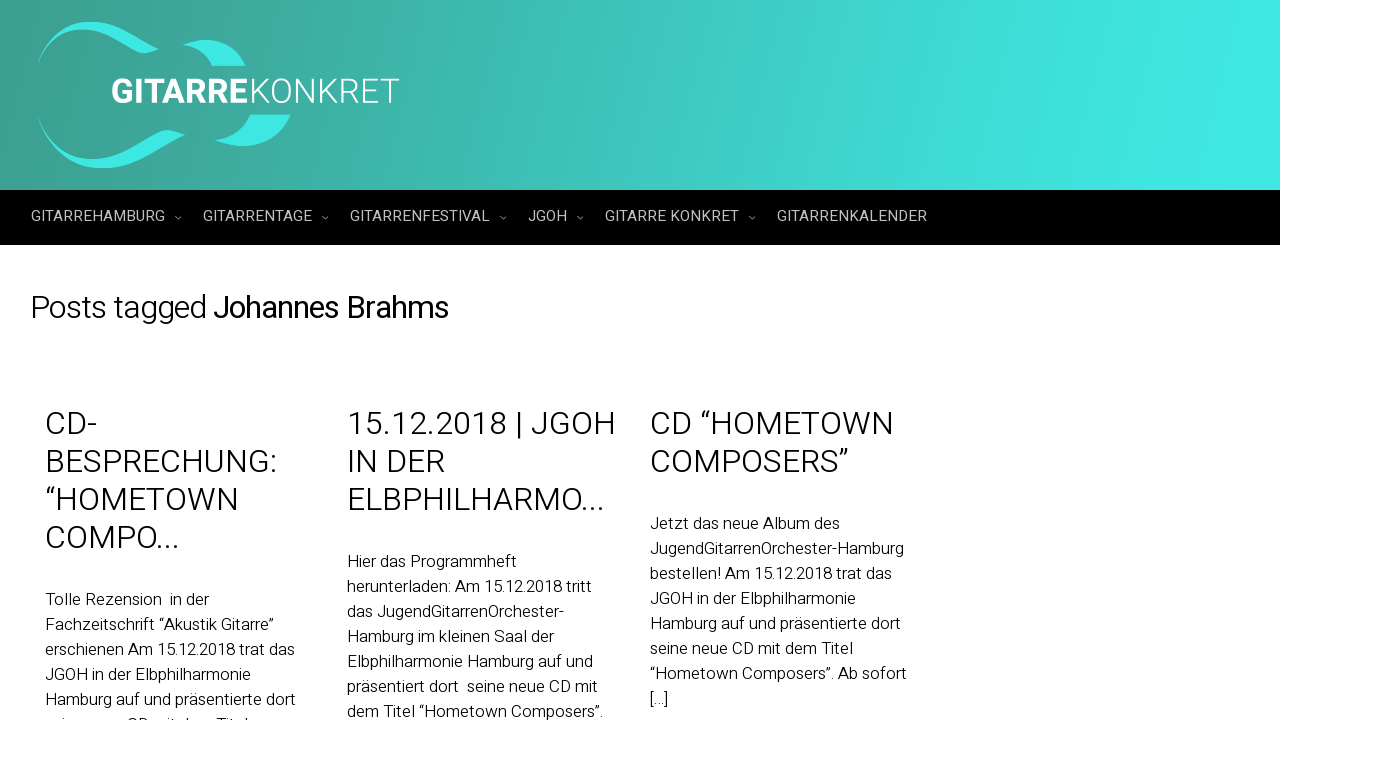

--- FILE ---
content_type: text/html; charset=UTF-8
request_url: https://gitarrehamburg.de/tag/johannes-brahms/
body_size: 29656
content:
<!DOCTYPE html>
<!--BEGIN html-->
<html dir="ltr" lang="de" prefix="og: https://ogp.me/ns#">
<!--BEGIN head-->
<head>
<!-- Favicon -->
<!-- Firefox, Chrome, Safari, IE 11+ and Opera. -->
<link rel="shortcut icon" href="https://gitarrehamburg.de/wp-content/uploads/2017/12/GH_favicon_72px.png" type="image/x-icon" />
<!-- For iPhone -->
<link rel="apple-touch-icon-precomposed" href="https://gitarrehamburg.de/wp-content/uploads/2017/12/GH_favicon_57px.png">
<!-- For iPhone 4 Retina display -->
<link rel="apple-touch-icon-precomposed" sizes="114x114" href="https://gitarrehamburg.de/wp-content/uploads/2017/12/GH_favicon_144px.png">
<!-- For iPad -->
<link rel="apple-touch-icon-precomposed" sizes="72x72" href="https://gitarrehamburg.de/wp-content/uploads/2017/12/GH_favicon_72px.png">
<!-- For iPad Retina display -->
<link rel="apple-touch-icon-precomposed" sizes="144x144" href="https://gitarrehamburg.de/wp-content/uploads/2017/12/GH_favicon_144px.png">
<!-- Meta Tags -->
<meta http-equiv="Content-Type" content="text/html; charset=UTF-8" />
<meta name="viewport" content="width=device-width, initial-scale=1.0" />
<meta http-equiv="X-UA-Compatible" content="IE=edge" />
<title>Johannes Brahms | GitarreHamburg</title>
<!-- All in One SEO 4.9.3 - aioseo.com -->
<meta name="robots" content="max-image-preview:large" />
<link rel="canonical" href="https://gitarrehamburg.de/tag/johannes-brahms/" />
<meta name="generator" content="All in One SEO (AIOSEO) 4.9.3" />
<script type="application/ld+json" class="aioseo-schema">
{"@context":"https:\/\/schema.org","@graph":[{"@type":"BreadcrumbList","@id":"https:\/\/gitarrehamburg.de\/tag\/johannes-brahms\/#breadcrumblist","itemListElement":[{"@type":"ListItem","@id":"https:\/\/gitarrehamburg.de#listItem","position":1,"name":"Home","item":"https:\/\/gitarrehamburg.de","nextItem":{"@type":"ListItem","@id":"https:\/\/gitarrehamburg.de\/tag\/johannes-brahms\/#listItem","name":"Johannes Brahms"}},{"@type":"ListItem","@id":"https:\/\/gitarrehamburg.de\/tag\/johannes-brahms\/#listItem","position":2,"name":"Johannes Brahms","previousItem":{"@type":"ListItem","@id":"https:\/\/gitarrehamburg.de#listItem","name":"Home"}}]},{"@type":"CollectionPage","@id":"https:\/\/gitarrehamburg.de\/tag\/johannes-brahms\/#collectionpage","url":"https:\/\/gitarrehamburg.de\/tag\/johannes-brahms\/","name":"Johannes Brahms | GitarreHamburg","inLanguage":"de-DE","isPartOf":{"@id":"https:\/\/gitarrehamburg.de\/#website"},"breadcrumb":{"@id":"https:\/\/gitarrehamburg.de\/tag\/johannes-brahms\/#breadcrumblist"}},{"@type":"Organization","@id":"https:\/\/gitarrehamburg.de\/#organization","name":"Gitarre Hamburg","description":"Informationsplattform f\u00fcr Gitarreninteressierte","url":"https:\/\/gitarrehamburg.de\/","logo":{"@type":"ImageObject","url":"https:\/\/gitarrehamburg.de\/wp-content\/uploads\/2017\/12\/gh_profilbild.png","@id":"https:\/\/gitarrehamburg.de\/tag\/johannes-brahms\/#organizationLogo","width":250,"height":250},"image":{"@id":"https:\/\/gitarrehamburg.de\/tag\/johannes-brahms\/#organizationLogo"},"sameAs":["https:\/\/www.facebook.com\/gitarrehamburg","https:\/\/www.instagram.com\/gitarrehamburg\/","https:\/\/youtube.com\/gitarrenfestival","https:\/\/www.facebook.com\/haspaguitarcup","https:\/\/www.facebook.com\/gitarrenfestival"]},{"@type":"WebSite","@id":"https:\/\/gitarrehamburg.de\/#website","url":"https:\/\/gitarrehamburg.de\/","name":"GitarreHamburg","description":"Informationsplattform f\u00fcr Gitarreninteressierte","inLanguage":"de-DE","publisher":{"@id":"https:\/\/gitarrehamburg.de\/#organization"}}]}
</script>
<!-- All in One SEO -->
<link rel='dns-prefetch' href='//fonts.googleapis.com' />
<link rel="alternate" type="application/rss+xml" title="GitarreHamburg &raquo; Feed" href="https://gitarrehamburg.de/feed/" />
<link rel="alternate" type="application/rss+xml" title="GitarreHamburg &raquo; Kommentar-Feed" href="https://gitarrehamburg.de/comments/feed/" />
<link rel="alternate" type="text/calendar" title="GitarreHamburg &raquo; iCal Feed" href="https://gitarrehamburg.de/veranstaltungen/?ical=1" />
<link rel="alternate" type="application/rss+xml" title="GitarreHamburg &raquo; Johannes Brahms Schlagwort-Feed" href="https://gitarrehamburg.de/tag/johannes-brahms/feed/" />
<!-- <link rel='stylesheet' id='animatecss-css' href='https://gitarrehamburg.de/wp-content/themes/evolve-plus/assets/css/animate-css/animate-custom.min.css?ver=6.1.9' type='text/css' media='all' /> -->
<!-- <link rel='stylesheet' id='parallaxcss-css' href='https://gitarrehamburg.de/wp-content/themes/evolve-plus/library/media/js/parallax/parallax.min.css?ver=6.1.9' type='text/css' media='all' /> -->
<!-- <link rel='stylesheet' id='fontawesomecss-css' href='https://gitarrehamburg.de/wp-content/themes/evolve-plus/assets/fonts/fontawesome/css/font-awesome.min.css?ver=6.1.9' type='text/css' media='all' /> -->
<!-- <link rel='stylesheet' id='pt-cv-public-style-css' href='https://gitarrehamburg.de/wp-content/plugins/content-views-query-and-display-post-page/public/assets/css/cv.css?ver=4.2.1' type='text/css' media='all' /> -->
<!-- <link rel='stylesheet' id='pt-cv-public-pro-style-css' href='https://gitarrehamburg.de/wp-content/plugins/pt-content-views-pro/public/assets/css/cvpro.min.css?ver=4.9.1' type='text/css' media='all' /> -->
<!-- <link rel='stylesheet' id='tribe-events-pro-mini-calendar-block-styles-css' href='https://gitarrehamburg.de/wp-content/plugins/events-calendar-pro/src/resources/css/tribe-events-pro-mini-calendar-block.min.css?ver=6.2.4' type='text/css' media='all' /> -->
<!-- <link rel='stylesheet' id='wp-block-library-css' href='https://gitarrehamburg.de/wp-includes/css/dist/block-library/style.min.css?ver=6.1.9' type='text/css' media='all' /> -->
<!-- <link rel='stylesheet' id='aioseo/css/src/vue/standalone/blocks/table-of-contents/global.scss-css' href='https://gitarrehamburg.de/wp-content/plugins/all-in-one-seo-pack/dist/Lite/assets/css/table-of-contents/global.e90f6d47.css?ver=4.9.3' type='text/css' media='all' /> -->
<!-- <link rel='stylesheet' id='edd-blocks-css' href='https://gitarrehamburg.de/wp-content/plugins/easy-digital-downloads/includes/blocks/assets/css/edd-blocks.css?ver=3.3.5.2' type='text/css' media='all' /> -->
<!-- <link rel='stylesheet' id='classic-theme-styles-css' href='https://gitarrehamburg.de/wp-includes/css/classic-themes.min.css?ver=1' type='text/css' media='all' /> -->
<link rel="stylesheet" type="text/css" href="//gitarrehamburg.de/wp-content/cache/wpfc-minified/erq6on0/hc5vp.css" media="all"/>
<style id='global-styles-inline-css' type='text/css'>
body{--wp--preset--color--black: #000000;--wp--preset--color--cyan-bluish-gray: #abb8c3;--wp--preset--color--white: #ffffff;--wp--preset--color--pale-pink: #f78da7;--wp--preset--color--vivid-red: #cf2e2e;--wp--preset--color--luminous-vivid-orange: #ff6900;--wp--preset--color--luminous-vivid-amber: #fcb900;--wp--preset--color--light-green-cyan: #7bdcb5;--wp--preset--color--vivid-green-cyan: #00d084;--wp--preset--color--pale-cyan-blue: #8ed1fc;--wp--preset--color--vivid-cyan-blue: #0693e3;--wp--preset--color--vivid-purple: #9b51e0;--wp--preset--gradient--vivid-cyan-blue-to-vivid-purple: linear-gradient(135deg,rgba(6,147,227,1) 0%,rgb(155,81,224) 100%);--wp--preset--gradient--light-green-cyan-to-vivid-green-cyan: linear-gradient(135deg,rgb(122,220,180) 0%,rgb(0,208,130) 100%);--wp--preset--gradient--luminous-vivid-amber-to-luminous-vivid-orange: linear-gradient(135deg,rgba(252,185,0,1) 0%,rgba(255,105,0,1) 100%);--wp--preset--gradient--luminous-vivid-orange-to-vivid-red: linear-gradient(135deg,rgba(255,105,0,1) 0%,rgb(207,46,46) 100%);--wp--preset--gradient--very-light-gray-to-cyan-bluish-gray: linear-gradient(135deg,rgb(238,238,238) 0%,rgb(169,184,195) 100%);--wp--preset--gradient--cool-to-warm-spectrum: linear-gradient(135deg,rgb(74,234,220) 0%,rgb(151,120,209) 20%,rgb(207,42,186) 40%,rgb(238,44,130) 60%,rgb(251,105,98) 80%,rgb(254,248,76) 100%);--wp--preset--gradient--blush-light-purple: linear-gradient(135deg,rgb(255,206,236) 0%,rgb(152,150,240) 100%);--wp--preset--gradient--blush-bordeaux: linear-gradient(135deg,rgb(254,205,165) 0%,rgb(254,45,45) 50%,rgb(107,0,62) 100%);--wp--preset--gradient--luminous-dusk: linear-gradient(135deg,rgb(255,203,112) 0%,rgb(199,81,192) 50%,rgb(65,88,208) 100%);--wp--preset--gradient--pale-ocean: linear-gradient(135deg,rgb(255,245,203) 0%,rgb(182,227,212) 50%,rgb(51,167,181) 100%);--wp--preset--gradient--electric-grass: linear-gradient(135deg,rgb(202,248,128) 0%,rgb(113,206,126) 100%);--wp--preset--gradient--midnight: linear-gradient(135deg,rgb(2,3,129) 0%,rgb(40,116,252) 100%);--wp--preset--duotone--dark-grayscale: url('#wp-duotone-dark-grayscale');--wp--preset--duotone--grayscale: url('#wp-duotone-grayscale');--wp--preset--duotone--purple-yellow: url('#wp-duotone-purple-yellow');--wp--preset--duotone--blue-red: url('#wp-duotone-blue-red');--wp--preset--duotone--midnight: url('#wp-duotone-midnight');--wp--preset--duotone--magenta-yellow: url('#wp-duotone-magenta-yellow');--wp--preset--duotone--purple-green: url('#wp-duotone-purple-green');--wp--preset--duotone--blue-orange: url('#wp-duotone-blue-orange');--wp--preset--font-size--small: 13px;--wp--preset--font-size--medium: 20px;--wp--preset--font-size--large: 36px;--wp--preset--font-size--x-large: 42px;--wp--preset--spacing--20: 0.44rem;--wp--preset--spacing--30: 0.67rem;--wp--preset--spacing--40: 1rem;--wp--preset--spacing--50: 1.5rem;--wp--preset--spacing--60: 2.25rem;--wp--preset--spacing--70: 3.38rem;--wp--preset--spacing--80: 5.06rem;}:where(.is-layout-flex){gap: 0.5em;}body .is-layout-flow > .alignleft{float: left;margin-inline-start: 0;margin-inline-end: 2em;}body .is-layout-flow > .alignright{float: right;margin-inline-start: 2em;margin-inline-end: 0;}body .is-layout-flow > .aligncenter{margin-left: auto !important;margin-right: auto !important;}body .is-layout-constrained > .alignleft{float: left;margin-inline-start: 0;margin-inline-end: 2em;}body .is-layout-constrained > .alignright{float: right;margin-inline-start: 2em;margin-inline-end: 0;}body .is-layout-constrained > .aligncenter{margin-left: auto !important;margin-right: auto !important;}body .is-layout-constrained > :where(:not(.alignleft):not(.alignright):not(.alignfull)){max-width: var(--wp--style--global--content-size);margin-left: auto !important;margin-right: auto !important;}body .is-layout-constrained > .alignwide{max-width: var(--wp--style--global--wide-size);}body .is-layout-flex{display: flex;}body .is-layout-flex{flex-wrap: wrap;align-items: center;}body .is-layout-flex > *{margin: 0;}:where(.wp-block-columns.is-layout-flex){gap: 2em;}.has-black-color{color: var(--wp--preset--color--black) !important;}.has-cyan-bluish-gray-color{color: var(--wp--preset--color--cyan-bluish-gray) !important;}.has-white-color{color: var(--wp--preset--color--white) !important;}.has-pale-pink-color{color: var(--wp--preset--color--pale-pink) !important;}.has-vivid-red-color{color: var(--wp--preset--color--vivid-red) !important;}.has-luminous-vivid-orange-color{color: var(--wp--preset--color--luminous-vivid-orange) !important;}.has-luminous-vivid-amber-color{color: var(--wp--preset--color--luminous-vivid-amber) !important;}.has-light-green-cyan-color{color: var(--wp--preset--color--light-green-cyan) !important;}.has-vivid-green-cyan-color{color: var(--wp--preset--color--vivid-green-cyan) !important;}.has-pale-cyan-blue-color{color: var(--wp--preset--color--pale-cyan-blue) !important;}.has-vivid-cyan-blue-color{color: var(--wp--preset--color--vivid-cyan-blue) !important;}.has-vivid-purple-color{color: var(--wp--preset--color--vivid-purple) !important;}.has-black-background-color{background-color: var(--wp--preset--color--black) !important;}.has-cyan-bluish-gray-background-color{background-color: var(--wp--preset--color--cyan-bluish-gray) !important;}.has-white-background-color{background-color: var(--wp--preset--color--white) !important;}.has-pale-pink-background-color{background-color: var(--wp--preset--color--pale-pink) !important;}.has-vivid-red-background-color{background-color: var(--wp--preset--color--vivid-red) !important;}.has-luminous-vivid-orange-background-color{background-color: var(--wp--preset--color--luminous-vivid-orange) !important;}.has-luminous-vivid-amber-background-color{background-color: var(--wp--preset--color--luminous-vivid-amber) !important;}.has-light-green-cyan-background-color{background-color: var(--wp--preset--color--light-green-cyan) !important;}.has-vivid-green-cyan-background-color{background-color: var(--wp--preset--color--vivid-green-cyan) !important;}.has-pale-cyan-blue-background-color{background-color: var(--wp--preset--color--pale-cyan-blue) !important;}.has-vivid-cyan-blue-background-color{background-color: var(--wp--preset--color--vivid-cyan-blue) !important;}.has-vivid-purple-background-color{background-color: var(--wp--preset--color--vivid-purple) !important;}.has-black-border-color{border-color: var(--wp--preset--color--black) !important;}.has-cyan-bluish-gray-border-color{border-color: var(--wp--preset--color--cyan-bluish-gray) !important;}.has-white-border-color{border-color: var(--wp--preset--color--white) !important;}.has-pale-pink-border-color{border-color: var(--wp--preset--color--pale-pink) !important;}.has-vivid-red-border-color{border-color: var(--wp--preset--color--vivid-red) !important;}.has-luminous-vivid-orange-border-color{border-color: var(--wp--preset--color--luminous-vivid-orange) !important;}.has-luminous-vivid-amber-border-color{border-color: var(--wp--preset--color--luminous-vivid-amber) !important;}.has-light-green-cyan-border-color{border-color: var(--wp--preset--color--light-green-cyan) !important;}.has-vivid-green-cyan-border-color{border-color: var(--wp--preset--color--vivid-green-cyan) !important;}.has-pale-cyan-blue-border-color{border-color: var(--wp--preset--color--pale-cyan-blue) !important;}.has-vivid-cyan-blue-border-color{border-color: var(--wp--preset--color--vivid-cyan-blue) !important;}.has-vivid-purple-border-color{border-color: var(--wp--preset--color--vivid-purple) !important;}.has-vivid-cyan-blue-to-vivid-purple-gradient-background{background: var(--wp--preset--gradient--vivid-cyan-blue-to-vivid-purple) !important;}.has-light-green-cyan-to-vivid-green-cyan-gradient-background{background: var(--wp--preset--gradient--light-green-cyan-to-vivid-green-cyan) !important;}.has-luminous-vivid-amber-to-luminous-vivid-orange-gradient-background{background: var(--wp--preset--gradient--luminous-vivid-amber-to-luminous-vivid-orange) !important;}.has-luminous-vivid-orange-to-vivid-red-gradient-background{background: var(--wp--preset--gradient--luminous-vivid-orange-to-vivid-red) !important;}.has-very-light-gray-to-cyan-bluish-gray-gradient-background{background: var(--wp--preset--gradient--very-light-gray-to-cyan-bluish-gray) !important;}.has-cool-to-warm-spectrum-gradient-background{background: var(--wp--preset--gradient--cool-to-warm-spectrum) !important;}.has-blush-light-purple-gradient-background{background: var(--wp--preset--gradient--blush-light-purple) !important;}.has-blush-bordeaux-gradient-background{background: var(--wp--preset--gradient--blush-bordeaux) !important;}.has-luminous-dusk-gradient-background{background: var(--wp--preset--gradient--luminous-dusk) !important;}.has-pale-ocean-gradient-background{background: var(--wp--preset--gradient--pale-ocean) !important;}.has-electric-grass-gradient-background{background: var(--wp--preset--gradient--electric-grass) !important;}.has-midnight-gradient-background{background: var(--wp--preset--gradient--midnight) !important;}.has-small-font-size{font-size: var(--wp--preset--font-size--small) !important;}.has-medium-font-size{font-size: var(--wp--preset--font-size--medium) !important;}.has-large-font-size{font-size: var(--wp--preset--font-size--large) !important;}.has-x-large-font-size{font-size: var(--wp--preset--font-size--x-large) !important;}
.wp-block-navigation a:where(:not(.wp-element-button)){color: inherit;}
:where(.wp-block-columns.is-layout-flex){gap: 2em;}
.wp-block-pullquote{font-size: 1.5em;line-height: 1.6;}
</style>
<!-- <link rel='stylesheet' id='gallery-manager-css' href='https://gitarrehamburg.de/wp-content/plugins/fancy-gallery/assets/css/gallery-manager.css?ver=6.1.9' type='text/css' media='all' /> -->
<!-- <link rel='stylesheet' id='edd-styles-css' href='https://gitarrehamburg.de/wp-content/plugins/easy-digital-downloads/assets/css/edd.min.css?ver=3.3.5.2' type='text/css' media='all' /> -->
<!-- <link rel='stylesheet' id='reset-css' href='https://gitarrehamburg.de/wp-content/themes/evolve-plus/assets/css/reset.min.css?ver=6.1.9' type='text/css' media='all' /> -->
<!-- <link rel='stylesheet' id='maincss-css' href='https://gitarrehamburg.de/wp-content/themes/evolve-plus/style.css?ver=6.1.9' type='text/css' media='all' /> -->
<!-- <link rel='stylesheet' id='bootstrapcss-css' href='https://gitarrehamburg.de/wp-content/themes/evolve-plus/assets/css/bootstrap.min.css?ver=6.1.9' type='text/css' media='all' /> -->
<!-- <link rel='stylesheet' id='bootstrapcsstheme-css' href='https://gitarrehamburg.de/wp-content/themes/evolve-plus/assets/css/bootstrap-theme.min.css?ver=6.1.9' type='text/css' media='all' /> -->
<link rel="stylesheet" type="text/css" href="//gitarrehamburg.de/wp-content/cache/wpfc-minified/1caalrxl/28haw.css" media="all"/>
<style id='bootstrapcsstheme-inline-css' type='text/css'>
body { background-color: #ecebe9; }.home-content-boxes .content-box { background: #474747; padding: 30px 10px; } .content-box p { margin: 25px 0 50px 0; } @media (min-width: 768px) { .home-content-boxes .content-box { padding: 30px 20px; margin: 0 0.98%; } .home-content-boxes .col-md-3.content-box { width: 23%; } .home-content-boxes .col-md-4.content-box { width: 31.33333333%; } .home-content-boxes .col-md-6.content-box { width: 48%; margin: 0 0.96%; } .home-content-boxes .col-md-12.content-box { width: 98%; } } @media (min-width: 768px) and (max-width: 991px) { .home-content-boxes .col-md-3.content-box { width: 23%; } } @media (min-width: 992px) { .home-content-boxes .col-md-3.content-box { width: 23%; } } @media (max-width: 768px) { .cntbox_btn { position: relative; bottom: 0px; } }.sticky-header .nav { float: left; margin-left: 25px; } .content-boxes .col { background-color: #dd9933; } .t4p-counters-box .t4p-counter-box .counter-box-container { color: #000000 ; } .t4p-counters-box .t4p-counter-box .counter-box-border { border-color: #000000; border: 1px solid; } .t4p-flip-box .flip-box-heading { color: #333333 ; } .t4p-flip-box .flip-box-heading-back { color: #eeeded ; } .sep-boxed-pricing .panel-heading h3 { color: #ffffff ; } .full-boxed-pricing.t4p-pricing-table .panel-heading h3 { color: #333333 ; } .sep-boxed-pricing .panel-heading, .sep-boxed-pricing .pricing-row { background-color: #0bb697 !important; } .sep-boxed-pricing .panel-container, .full-boxed-pricing { border-color: #dcdcdc ; } .t4p-accordian .panel-heading { background-color: #ffffff; } .t4p-title .title-sep { border-color: #81d742; } .person-img, .person-imgage-container img { border: 0px solid #f6f6f6; } ul.nav-menu a { text-transform: uppercase } ul.nav-menu li a:active, ul.nav-menu li:active > a, ul.nav-menu li a:focus, ul.nav-menu li:focus > a, ul.nav-menu li a:hover, ul.nav-menu li:hover> a, ul.nav-menu li:hover, ul.nav-menu li a:hover span, ul.nav-menu li:hover> a span, ul.nav-menu li:hover> .sf-with-ul::after { color: #ffffff; }.sub-menu .sub-menu a:after { position: absolute; }@media (min-width: 1300px) { .container, #wrapper { width: 1280px; } .wooslider { max-width: 1280px; } }@media only screen and (max-width: 1299px) { body #header.sticky-header { margin: 0px ; left: 0px; } }.animated { visibility: hidden; } .float-right { float: right; } .float-left { float: left; }ul.nav-menu li.nav-hover ul { background: #000000; } ul.nav-menu ul li:hover > a, ul.nav-menu li.current-menu-item > a, ul.nav-menu li.current-menu-ancestor > a { border-top-color: #000000; } ul.nav-menu li.current-menu-ancestor li.current-menu-item > a, ul.nav-menu li.current-menu-ancestor li.current-menu-parent > a { border-top-color: #000000; } ul.nav-menu ul { border: 1px solid 000000; border-bottom: 0; } ul.nav-menu li { border-left-color: 000000; border-right-color: #000000; } .menu-header, body #header.sticky-header.sticky { background: #000000; background: -moz-linear-gradient(top, #000000 50%, #000000 100%); background: -webkit-linear-gradient(top, #000000 50%, #000000 100%); background: linear-gradient(to bottom, #000000 50%, #000000 100%); filter: progid:DXImageTransform.Microsoft.gradient(startColorstr='#000000', endColorstr='#000000'); border-color: #000000; } #wrapper .dd-options, .mean-container .mean-nav ul { background: #000000; } ul.nav-menu li.current-menu-item, ul.nav-menu li.current-menu-ancestor, ul.nav-menu li:hover { border-right-color: #000000; } ul.nav-menu ul, ul.nav-menu li li, ul.nav-menu li li li, ul.nav-menu li li li li, #wrapper .dd-options li, #wrapper .dd-options, .mean-container .mean-nav ul { border-color: #000000; } .mean-container .mean-nav ul a { border-bottom: 1px solid #000000; } #wrapper .dd-container .dd-selected-text, #wrapper .dd-options li a:hover, .mean-container .mean-nav ul li a:hover, #wrapper .dd-options li.dd-option-selected a { background: #000000; }.footer { background: #000000; }.header-pattern { background: #000000; }.menu-back { background-color: #273039; background: -webkit-gradient(radial, center center, 0, center center, 460, from(#273039), to(#171d22)); background: -webkit-radial-gradient(circle, #273039, #171d22); background: -moz-radial-gradient(circle, #273039, #171d22); background: -o-radial-gradient(circle, #273039, #171d22); background: -ms-radial-gradient(circle, #273039, #171d22); } .da-dots span { background: #1b2228 }/** * Posts Layout * */ .home .type-post .entry-content, .archive .type-post .entry-content, .search .type-post .entry-content, .page-template-blog-page-php .type-post .entry-content { font-size: 13px; } .entry-content { margin-top: 25px; } .home .odd0, .archive .odd0, .search .odd0, .page-template-blog-page-php .odd0 {  } .home .odd2, .archive .odd2, .search .odd2, .page-template-blog-page-php .odd2 { margin-right: 0px; } .home .entry-title, .entry-title a, .archive .entry-title, .search .entry-title, .page-template-blog-page-php .entry-title { font-size: 120%; line-height: 120%; margin-bottom: 0; } .home .entry-header, .archive .entry-header, .search .entry-header, .page-template-blog-page-php .entry-header { font-size: 12px; padding: 0; } .home .published strong, .archive .published strong, .search .published strong, .page-template-blog-page-php .published strong { font-size: 15px; line-height: 15px; } .home .type-post .comment-count, .archive .type-post .comment-count, .search .type-post .comment-count, .page-template-blog-page-php .type-post .comment-count { background: none; padding-right: 0; }.title-container #logo a { padding: 0px 20px 0px 3px; }body #header.sticky-header img#logo-image { max-width: 120px; }#logo a{font-size:39px ;}#logo a{font-family:Heebo;}#logo a{font-weight:300;}#logo a{color:#000000;}#logo a{letter-spacing:-.03em;}#tagline{font-size:13px ;}#tagline{font-family:Heebo;}#tagline{font-weight:300;}#tagline{color:#1e73be;}.entry-title, .entry-title a, .page-title, .entry-content .t4p-blog-shortcode  .entry-title a{font-size:32px ;}.entry-title, .entry-title a, .page-title, .entry-content .t4p-blog-shortcode  .entry-title a{font-family:Heebo;}.entry-title, .entry-title a, .page-title, .entry-content .t4p-blog-shortcode  .entry-title a{font-weight:300;}.entry-title, .entry-title a, .page-title, .entry-content .t4p-blog-shortcode  .entry-title a{color:#000000;}.entry-content, .entry-content p{font-size:17px ;}.entry-content, .entry-content p{font-family:Heebo;}.entry-content, .entry-content p{font-weight:300;}.entry-content, .entry-content p{color:#000000;}.entry-content, .entry-content p{line-height:1.5em;}body{color:#000000;}#sticky-logo a{font-size:25px ;}#sticky-logo a{font-family:Heebo;}#sticky-logo a{font-weight:400;}#sticky-logo a{color:#81d742;}#sticky-logo a{letter-spacing:-.03em;}ul.nav-menu a, .menu-header, #wrapper .dd-container label, #wrapper .dd-container a, #wrapper .dd-container a.mean-expand{font-size:15px ;}ul.nav-menu a, .menu-header, #wrapper .dd-container label, #wrapper .dd-container a, #wrapper .dd-container a.mean-expand{font-family:Heebo;}ul.nav-menu a, .menu-header, #wrapper .dd-container label, #wrapper .dd-container a, #wrapper .dd-container a.mean-expand{font-weight:400;}ul.nav-menu a, .menu-header, #wrapper .dd-container label, #wrapper .dd-container a, #wrapper .dd-container a.mean-expand{color:#c1c1c1;}.new-top-menu ul.nav-menu a, .top-menu, #wrapper .new-top-menu .dd-container label, #wrapper .new-top-menu .dd-container a, .woocommerce-menu .cart > a, .woocommerce-menu .my-account > a{font-size:12px ;}.new-top-menu ul.nav-menu a, .top-menu, #wrapper .new-top-menu .dd-container label, #wrapper .new-top-menu .dd-container a, .woocommerce-menu .cart > a, .woocommerce-menu .my-account > a{font-family:Heebo;}.new-top-menu ul.nav-menu a, .top-menu, #wrapper .new-top-menu .dd-container label, #wrapper .new-top-menu .dd-container a, .woocommerce-menu .cart > a, .woocommerce-menu .my-account > a{font-weight:400;}.new-top-menu ul.nav-menu a, .top-menu, #wrapper .new-top-menu .dd-container label, #wrapper .new-top-menu .dd-container a, .woocommerce-menu .cart > a, .woocommerce-menu .my-account > a{color:#c1c1c1;}#bootstrap-slider .carousel-caption h2 {font-size:36px ;}#bootstrap-slider .carousel-caption h2 {font-family:Heebo;}#bootstrap-slider .carousel-caption h2 {font-weight:300;}#bootstrap-slider .carousel-caption p  {font-size:18px ;}#bootstrap-slider .carousel-caption p  {font-family:Heebo;}#bootstrap-slider .carousel-caption p  {font-weight:300;}.da-slide h2 {font-size:48px ;}.da-slide h2 {font-family:Heebo;}.da-slide h2 {font-weight:300;}.da-slide p {font-size:24px ;}.da-slide p {font-family:Heebo;}.da-slide p {font-weight:300;}#slide_holder .featured-title a {font-size:36px ;}#slide_holder .featured-title a {font-family:Heebo;}#slide_holder .featured-title a {font-weight:300;}#slide_holder p {font-size:18px ;}#slide_holder p {font-family:Heebo;}#slide_holder p {font-weight:300;}.widget-title{font-size:18px ;}.widget-title{font-family:Heebo;}.widget-title{font-weight:400;}.widget-title{color:#000000;}.widget-content, .aside, .aside a{font-size:15px ;}.widget-content, .aside, .aside a{font-family:Heebo;}.widget-content, .aside, .aside a{font-weight:400;}.widget-content, .aside, .aside a{color:#000000;}.widget-content, .widget-content a, .widget-content .tab-holder .news-list li .post-holder a, .widget-content .tab-holder .news-list li .post-holder .meta{color:#000000;}.content-box h2{font-size:24px ;}.content-box h2{font-family:Heebo;}.content-box h2{font-weight:300;}.content-box h2{color:#000000;}.content-box p{font-size:17px ;}.content-box p{font-family:Heebo;}.content-box p{font-weight:300;}.content-box p{color:#000000;}h2.content_box_section_title{font-size:30px !important;}h2.content_box_section_title{font-family:Roboto !important;}h2.content_box_section_title{font-style:700 !important;}h2.content_box_section_title{text-align:center !important;}h2.content_box_section_title{color:#333333 !important;}h2.testimonials_section_title{font-size:30px !important;}h2.testimonials_section_title{font-family:Roboto !important;}h2.testimonials_section_title{font-style:700 !important;}h2.testimonials_section_title{text-align:center !important;}h2.testimonials_section_title{color:#ffffff !important;}h2.counter_circle_section_title{font-size:30px !important;}h2.counter_circle_section_title{font-family:Roboto !important;}h2.counter_circle_section_title{font-style:700 !important;}h2.counter_circle_section_title{text-align:center !important;}h2.counter_circle_section_title{color:#ffffff !important;}h2.googlemap_section_title{font-size:30px !important;}h2.googlemap_section_title{font-family:Roboto !important;}h2.googlemap_section_title{font-style:700 !important;}h2.googlemap_section_title{text-align:center !important;}h2.googlemap_section_title{color:#ffffff !important;}h2.custom_content_section_title{font-size:30px !important;}h2.custom_content_section_title{font-family:Roboto !important;}h2.custom_content_section_title{font-style:700 !important;}h2.custom_content_section_title{text-align:center !important;}h2.custom_content_section_title{color:#ffffff !important;}h2.fp_blog_section_title{font-size:30px !important;}h2.fp_blog_section_title{font-family:Roboto !important;}h2.fp_blog_section_title{font-style:700 !important;}h2.fp_blog_section_title{text-align:center !important;}h2.fp_blog_section_title{color:#444444 !important;}.entry-content h1{font-size:32px ;}.entry-content h1{font-family:Heebo;}.entry-content h1{font-weight:300;}.entry-content h1{color:#000000;}.entry-content h2{font-size:22px ;}.entry-content h2{font-family:Heebo;}.entry-content h2{font-weight:300;}.entry-content h2{color:#000000;}.entry-content h3{font-size:32px ;}.entry-content h3{font-family:Heebo;}.entry-content h3{font-weight:300;}.entry-content h3{color:#000000;}.entry-content h4{font-size:22px ;}.entry-content h4{font-family:Heebo;}.entry-content h4{font-weight:300;}.entry-content h4{color:#000000;}.entry-content h5{font-size:16px ;}.entry-content h5{font-family:Heebo;}.entry-content h5{font-weight:300;}.entry-content h5{color:#000000;}.entry-content h6{font-size:12px ;}.entry-content h6{font-family:Heebo;}.entry-content h6{font-weight:300;}.entry-content h6{color:#000000;}ul.primary-menu-cont.nav-menu li:hover ul, ul.primary-menu-cont.nav-menu li.nav-hover ul { top: 52px; }#bootstrap-slider .carousel-inner .img-responsive { display: block; height: auto; width: 100%; }.sticky-header #logo { float: left; padding: 6px 6px 6px 3px; } .sticky-header #sticky-logo { float: left; padding: 0px 6px 0px 3px; } body #header.sticky-header img#logo-image { margin-left: 10px; }#backtotop { right: 2%; }#wrapper { position: relative; margin: 0 auto 30px auto; background: #f9f9f9; box-shadow: 0 0 3px rgba(0, 0, 0, .2); } #wrapper:before { -webkit-box-shadow: 0 0 9px rgba(0, 0, 0, 0.6); -moz-box-shadow: 0 0 9px rgba(0, 0, 0, 0.6); box-shadow: 0 0 9px rgba(0, 0, 0, 0.6); left: 30px; right: 30px; position: absolute; z-index: -1; height: 20px; bottom: 0px; content: ""; -webkit-border-radius: 100px / 10px; -moz-border-radius: 100px / 10px; border-radius: 100px / 10px; }.widget-content { background: none; border: none; -webkit-box-shadow: none; -moz-box-shadow: none; -box-shadow: none; box-shadow: none; } .widget:after, .widgets-holder .widget:after { content: none; }a, a:hover, a:focus, .entry-content a:link, .entry-content a:active, .entry-content a:visited, #secondary a:hover, #secondary-2 a:hover, .tooltip-shortcode, #jtwt .jtwt_tweet a:hover, .contact_info a:hover, .widget .wooslider h2.slide-title a, .widget .wooslider h2.slide-title a:hover { color: #96294a; }.header { padding-top: 80px; padding-bottom: 80px; } .header .container { padding-left: 0; padding-right: 0; } ul.nav-menu > li { padding: 0px 6px; }.custom-header { position: relative; border-bottom: 0; background-size: cover; width: 100%; }body #header.sticky-header { margin-left: -16px; }body #header.sticky-header { margin-left: -15px; }#rss, #email-newsletter, #facebook, #twitter, #instagram, #skype, #youtube, #flickr, #linkedin, #plus, #pinterest, #tumblr { color: #dd9933; } .sc_menu li a { color: #dd9933; }.menu-back { background-attachment: fixed; background-position: center center; -webkit-background-size: cover; -moz-background-size: cover; -o-background-size: cover; background-size: cover; }.menu-back { background-repeat: no-repeat; }.content-box-1 i { color: #990099; }.content-box-2 i { color: #990099; }.content-box-3 i { color: #990099; }.content-box-4 i { color: #990099; }.content { background-color: #ffffff }.t4p-reading-box-container a.button-default, button, .bootstrap-button, input#submit, .da-slide .da-link, span.more a, a.read-more, a.comment-reply-link, .entry-content a.t4p-button-default, .t4p-button, .button, .button.default, .gform_wrapper .gform_button, #comment-submit, .woocommerce form.checkout #place_order, .woocommerce .single_add_to_cart_button, #reviews input#submit, .woocommerce .login .button, .woocommerce .register .button, .woocommerce .button.view, .woocommerce .wc-backward, .entry-content a.woocommerce-Button, .bbp-submit-wrapper button, .wpcf7-form input[type="submit"], .wpcf7-submit, input[type="submit"], .price_slider_amount button, .product-buttons .add_to_cart_button, .product-buttons .button.product_type_grouped, .product-buttons .button.product_type_simple, .product-buttons .button.product_type_external, #content .entry-content .product-buttons a:link { color: #ffffff; }.t4p-reading-box-container a.button-default:hover, button:hover, .bootstrap-button:hover, input#submit:hover, .da-slide .da-link:hover, span.more a:hover, a.read-more:hover, a.comment-reply-link:hover, .entry-content a.t4p-button-default:hover, .t4p-button:hover, .button:hover, .button.default:hover, .gform_wrapper .gform_button:hover, #comment-submit:hover, .woocommerce form.checkout #place_order:hover, .woocommerce .single_add_to_cart_button:hover, #reviews input#submit:hover, .woocommerce .login .button:hover, .woocommerce .register .button:hover, .woocommerce .wc-backward, .entry-content a.woocommerce-Button:hover, .woocommerce .button.view:hover, .bbp-submit-wrapper button:hover, .wpcf7-form input[type="submit"]:hover, .wpcf7-submit:hover, #wrapper a.read-more:hover, input[type="submit"]:hover, .product-buttons .add_to_cart_button:hover, .product-buttons .button.product_type_grouped:hover, .product-buttons .button.product_type_simple:hover, .product-buttons .button.product_type_external:hover, #content .entry-content .product-buttons a:hover, .widget a.button, .widget a.button:hover { color: #ffffff; } .tagcloud a:hover { color: #ffffff !important; }.t4p-reading-box-container a.button-default, input[type="submit"], button, .button, .bootstrap-button, input#submit, .da-slide .da-link, span.more a, a.read-more, a.comment-reply-link, .entry-content a.t4p-button-default, .t4p-button.button-flat, .home-content-boxes .t4p-button { text-shadow: none; box-shadow: none; }.t4p-reading-box-container a.button-default, button, .bootstrap-button, input#submit, .da-slide .da-link, span.more a, a.read-more, a.comment-reply-link, .entry-content a.t4p-button-default, .t4p-button, .button, .button.default, #comment-submit, .woocommerce form.checkout #place_order, .woocommerce .single_add_to_cart_button, #reviews input#submit, .woocommerce .evolve-shipping-calculator-form .button, .woocommerce .login .button, .woocommerce .register .button, .woocommerce-message .wc-forward, .woocommerce .wc-backward, .woocommerce .button.view, .bbp-submit-wrapper button, .wpcf7-form input[type="submit"], .wpcf7-submit, a.read-more, input[type="submit"], .price_slider_amount button, .product-buttons .add_to_cart_button, .product-buttons .button.product_type_grouped, .product-buttons .button.product_type_simple, .product-buttons .button.product_type_external { border-radius: 0px; }.t4p-reading-box-container a.button-default, button, .bootstrap-button, input#submit, .da-slide .da-link, span.more a, a.read-more, a.comment-reply-link, .entry-content a.t4p-button-default, .t4p-button, .reading-box .button, .continue.button, #wrapper .portfolio-one .button, #wrapper .comment-submit, #reviews input#submit, .comment-form input[type="submit"], .button, .button-default, .button.default, a.read-more, .tagcloud a:hover, h5.toggle.active a, h5.toggle.active a:hover, span.more a, .project-content .project-info .project-info-box a.button, input[type="submit"], .price_slider_amount button, .gform_wrapper .gform_button, .woocommerce-pagination .current, .widget_shopping_cart_content .buttons a, .woocommerce-success-message a.button, .woocommerce .order-again .button, .woocommerce-message .wc-forward, .woocommerce .wc-backward, .woocommerce .button.view, .product-buttons .add_to_cart_button, .product-buttons .button.product_type_grouped, .product-buttons .button.product_type_simple, .product-buttons .button.product_type_external, .wpcf7-form input.button, .wpcf7-form input[type="submit"], .wpcf7-submit, .woocommerce .single_add_to_cart_button, .woocommerce .button.view, .woocommerce .shipping-calculator-form .button, .woocommerce form.checkout #place_order, .woocommerce .checkout_coupon .button, .woocommerce .login .button, .woocommerce .register .button, .woocommerce .evolve-order-details .order-again .button, .t4p-accordian .panel-title a.active { background: #000000;background-image: -webkit-gradient( linear, left bottom, left top, from( transparent ), to( #000000 ) ); background-image: -webkit-linear-gradient( bottom, transparent, #000000 ); background-image: -moz-linear-gradient( bottom, transparent, #000000 ); background-image: -o-linear-gradient( bottom, transparent, #000000 ); background-image: linear-gradient( to top, transparent, #000000 ); filter: progid:DXImageTransform.Microsoft.gradient(startColorstr='#000000', endColorstr='transparent' );}.t4p-reading-box-container a.button-default:hover, input[type="submit"]:hover, button:hover, .bootstrap-button:hover, input#submit:hover, .da-slide .da-link:hover, span.more a:hover, a.read-more:hover, a.comment-reply-link:hover, .entry-content a.t4p-button-default:hover, .t4p-button:hover, #wrapper .portfolio-one .button:hover, #wrapper .comment-submit:hover, #reviews input#submit:hover, .comment-form input[type="submit"]:hover, .wpcf7-form input[type="submit"]:hover, .wpcf7-submit:hover, .bbp-submit-wrapper button:hover, .button:hover, .button-default:hover, .button.default:hover, .price_slider_amount button:hover, .gform_wrapper .gform_button:hover, .woocommerce .single_add_to_cart_button:hover, .woocommerce .shipping-calculator-form .button:hover, .woocommerce form.checkout #place_order:hover, .woocommerce .checkout_coupon .button:hover, .woocommerce .login .button:hover, .woocommerce .register .button:hover, .woocommerce .evolve-order-details .order-again .button:hover, .woocommerce .button.view:hover, .reading-box .button:hover, .continue.button:hover, #wrapper .comment-form input[type="submit"]:hover, .comment-form input[type="submit"]:hover, .button:hover, .button .lightgray:hover, a.read-more:hover, span.more a:hover, a.button:hover, .woocommerce-pagination .page-numbers.current:hover, .product-buttons .add_to_cart_button:hover, .product-buttons .button.product_type_grouped:hover, .product-buttons .button.product_type_simple:hover, .product-buttons .button.product_type_external:hover { background: #313a43;background-image: -webkit-gradient( linear, left bottom, left top, from( transparent ), to( #313a43 ) ); background-image: -webkit-linear-gradient( bottom, transparent, #313a43 ); background-image: -moz-linear-gradient( bottom, transparent, #313a43 ); background-image: -o-linear-gradient( bottom, transparent, #313a43 ); background-image: linear-gradient( to top, transparent, #313a43 ); filter: progid:DXImageTransform.Microsoft.gradient(startColorstr=\#313a43', endColorstr=\transparent');}/* Extra small devices (phones, <768px) */ @media (max-width: 768px) { .da-slide h2, #bootstrap-slider .carousel-caption h2 { font-size: 100%; letter-spacing: 1px; } #slide_holder .featured-title a { font-size: 80%; letter-spacing: 1px; } .da-slide p, #slide_holder p, #bootstrap-slider .carousel-caption p { font-size: 90%; } #wrapper .primary-menu .link-effect a.dd-selected{ display: inline-block !important; padding: 0; } #wrapper .primary-menu .link-effect a { line-height: normal; padding: 10px; } } /* Small devices (tablets, 768px) */ @media (min-width: 768px) { .da-slide h2 { font-size: 180%; letter-spacing: 0; } #slide_holder .featured-title a { font-size: 120%; letter-spacing: 0; } .da-slide p, #slide_holder p { font-size: 100%; } } /* Large devices (large desktops) */ @media (min-width: 992px) { .da-slide h2 { font-size: 48px; line-height: 1em; } #slide_holder .featured-title a { font-size: 36px; line-height: 1em; } .da-slide p { font-size: 24px; } #slide_holder p { font-size: 18px; } }.woocommerce form.checkout .col-2, .woocommerce form.checkout #order_review_heading, .woocommerce form.checkout #order_review { display: none; }#wrapper, .entry-content .thumbnail-post, #search-text, #search-text-top:focus, ul.nav-menu ul, ul.breadcrumbs, .entry-content .wp-caption, thead, thead th, thead td, .home .type-post.sticky, .home .formatted-post, .page-template-blog-page-php .type-post.sticky, .page-template-blog-page-php .formatted-post, .tab-holder .tabs li a, .tab-holder .news-list li, #wrapper:before, #bbpress-forums .bbp-search-form #bbp_search, .bbp-search-form #bbp_search, .bbp-topic-form input#bbp_topic_title, .bbp-topic-form input#bbp_topic_tags, .bbp-topic-form select#bbp_stick_topic_select, .bbp-topic-form select#bbp_topic_status_select, .bbp-reply-form input#bbp_topic_tags, .widget-title-background, .widget-content, .widget:after { -webkit-box-shadow: none; -moz-box-shadow: none; -box-shadow: none; box-shadow: none; } ul.nav-menu a, .new_menu_class ul.menu a, .entry-title, .entry-title a, p#copyright .credits, p#copyright .credits a, .home .type-post.sticky .entry-header a, .home .formatted-post .entry-header a, .home .type-post.sticky .entry-meta, .home .formatted-post .entry-meta, .home .type-post.sticky .entry-footer a, .home .formatted-post .entry-footer a, .page-template-blog-page-php .type-post.sticky .entry-header a, .page-template-blog-page-php .type-post.sticky .entry-meta, .page-template-blog-page-php .formatted-post .entry-header a, .page-template-blog-page-php .formatted-post .entry-meta, .page-template-blog-page-php .type-post.sticky .entry-footer a, .page-template-blog-page-php .formatted-post .entry-footer a, .home .type-post.sticky .entry-title a, .home .formatted-post .entry-title a, .page-template-blog-page-php .type-post.sticky .entry-title a, .page-template-blog-page-php .formatted-post .entry-title a, .entry-meta, thead, thead th, thead td, .content-box i, .carousel-caption, .menu-header, body #header.sticky-header, .close, #content h3.widget-title, h3.widget-title { text-shadow: none; }.menu-header, .new_menu_class, form.top-searchform, .stuckMenu.isStuck .nav-menu, .p-menu-stick.stuckMenu .nav-menu, .p-menu-stick.stuckMenu.isStuck, body #header.sticky-header.sticky { filter: none; background: #000000; border: none; border-radius: 0; -webkit-box-shadow: none; -moz-box-shadow: none; -box-shadow: none; box-shadow: none; } .menu-header:before, .menu-header:after { content: none; } ul.nav-menu li, ul.nav-menu li li, ul.nav-menu li li li, ul.nav-menu li li li li { border: none; } ul.nav-menu li.current-menu-item > a, ul.nav-menu li.current-menu-ancestor > a, ul.nav-menu li a:hover, ul.nav-menu li:hover > a, #wrapper .dd-container .dd-selected-text { box-shadow: none; }.sub-menu, ul.nav-menu ul { border: none; } .menu-item a { border: none; }body #header.sticky-header { background: #000000; border: 0; }ul.nav-menu li.current-menu-item > a, ul.nav-menu li.current-menu-ancestor > a, ul.nav-menu li.current-menu-ancestor > a span, ul.nav-menu li.current-menu-item > a span, ul.nav-menu li.current-menu-item > .sf-with-ul::after, ul.nav-menu li.current-menu-ancestor > .sf-with-ul::after, ul.nav-menu li.current-menu-item > a.sf-with-ul::after, .sticky-header ul.nav-menu li.current-menu-item > a { color: #ffffff ; }.page-title-container { border-color: #f0f0f0; }.page-title-container { background-image: url(); }#search-text, input#s, #respond input#author, #respond input#url, #respond input#email, #respond textarea, #comment-input input, #comment-textarea textarea, .comment-form-comment textarea, .input-text, .post-password-form .password, .wpcf7-form .wpcf7-text, .wpcf7-form .wpcf7-quiz, .wpcf7-form .wpcf7-number, .wpcf7-form textarea, .wpcf7-form .wpcf7-select, .wpcf7-captchar, .wpcf7-form .wpcf7-date, .gform_wrapper .gfield input[type=text], .gform_wrapper .gfield input[type=email], .gform_wrapper .gfield textarea, .gform_wrapper .gfield select, #bbpress-forums .bbp-search-form #bbp_search, .bbp-reply-form input#bbp_topic_tags, .bbp-topic-form input#bbp_topic_title, .bbp-topic-form input#bbp_topic_tags, .bbp-topic-form select#bbp_stick_topic_select, .bbp-topic-form select#bbp_topic_status_select, #bbpress-forums div.bbp-the-content-wrapper textarea.bbp-the-content, .main-nav-search-form input, .search-page-search-form input, .chzn-container-single .chzn-single, .chzn-container .chzn-drop, .evolve-select-parent, .evolve-select-parent select, .evolve-select-parent .evolve-select-arrow, .evolve-select-parent .country_to_state, .evolve-select-parent .state_select, #wrapper .select-arrow, #lang_sel_click a.lang_sel_sel, #lang_sel_click ul ul a, #lang_sel_click ul ul a:visited, #lang_sel_click a, #lang_sel_click a:visited, #wrapper .search-field input, input[type=text], input[type=email], input[type=password], input[type=file], textarea, select { background-color: #ffffff; }#search-text, input#s, input#s .placeholder, #comment-input input, #comment-textarea textarea, #comment-input .placeholder, #comment-textarea .placeholder, .comment-form-comment textarea, .input-text, .post-password-form .password, .wpcf7-form .wpcf7-text, .wpcf7-form .wpcf7-quiz, .wpcf7-form .wpcf7-number, .wpcf7-form textarea, .wpcf7-form .wpcf7-select, .wpcf7-select-parent .select-arrow, .wpcf7-captchar, .wpcf7-form .wpcf7-date, .gform_wrapper .gfield input[type=text], .gform_wrapper .gfield input[type=email], .gform_wrapper .gfield textarea, .gform_wrapper .gfield select, #bbpress-forums .bbp-search-form #bbp_search, .bbp-reply-form input#bbp_topic_tags, .bbp-topic-form input#bbp_topic_title, .bbp-topic-form input#bbp_topic_tags, .bbp-topic-form select#bbp_stick_topic_select, .bbp-topic-form select#bbp_topic_status_select, #bbpress-forums div.bbp-the-content-wrapper textarea.bbp-the-content, .main-nav-search-form input, .search-page-search-form input, .chzn-container-single .chzn-single, .chzn-container .chzn-drop, .evolve-select-parent, .evolve-select-parent select, .evolve-select-parent .country_to_state, .evolve-select-parent .state_select, .select2-container .select2-choice>.select2-chosen, #wrapper .search-field input, input[type=text], input[type=email], input[type=password], input[type=file], textarea, select { color: #888888; } input#s::-webkit-input-placeholder, #comment-input input::-webkit-input-placeholder, .post-password-form .password::-webkit-input-placeholder, #comment-textarea textarea::-webkit-input-placeholder, .comment-form-comment textarea::-webkit-input-placeholder, .input-text::-webkit-input-placeholder { color: #888888; } input#s:-moz-placeholder, #comment-input input:-moz-placeholder, .post-password-form .password::-moz-input-placeholder, #comment-textarea textarea:-moz-placeholder, .comment-form-comment textarea:-moz-placeholder, .input-text:-moz-placeholder, input#s:-ms-input-placeholder, #comment-input input:-ms-input-placeholder, .post-password-form .password::-ms-input-placeholder, #comment-textarea textarea:-moz-placeholder, .comment-form-comment textarea:-ms-input-placeholder, .input-text:-ms-input-placeholder { color: #888888; }#search-text, input#s, #respond input#author, #respond input#url, #respond input#email, #respond textarea, #comment-input input, #comment-textarea textarea, .comment-form-comment textarea, .input-text, .post-password-form .password, .wpcf7-form .wpcf7-text, .wpcf7-form .wpcf7-quiz, .wpcf7-form .wpcf7-number, .wpcf7-form textarea, .wpcf7-form .wpcf7-select, .wpcf7-select-parent .select-arrow, .wpcf7-captchar, .wpcf7-form .wpcf7-date, .gform_wrapper .gfield input[type=text], .gform_wrapper .gfield input[type=email], .gform_wrapper .gfield textarea, .gform_wrapper .gfield_select[multiple=multiple], .gform_wrapper .gfield select, .gravity-select-parent .select-arrow, .select-arrow, #bbpress-forums .quicktags-toolbar, #bbpress-forums .bbp-search-form #bbp_search, .bbp-reply-form input#bbp_topic_tags, .bbp-topic-form input#bbp_topic_title, .bbp-topic-form input#bbp_topic_tags, .bbp-topic-form select#bbp_stick_topic_select, .bbp-topic-form select#bbp_topic_status_select, #bbpress-forums div.bbp-the-content-wrapper textarea.bbp-the-content, #wp-bbp_topic_content-editor-container, #wp-bbp_reply_content-editor-container, .main-nav-search-form input, .search-page-search-form input, .chzn-container-single .chzn-single, .chzn-container .chzn-drop, .evolve-select-parent, .evolve-select-parent select, .evolve-select-parent select2-container, .evolve-select-parent .evolve-select-arrow, .evolve-select-parent .country_to_state, .evolve-select-parent .state_select, #lang_sel_click a.lang_sel_sel, #lang_sel_click ul ul a, #lang_sel_click ul ul a:visited, #lang_sel_click a, #lang_sel_click a:visited, #wrapper .search-field input, input[type=text], input[type=email], input[type=password], input[type=file], textarea, select { border-color: #bbbbbb; }@media (min-width: 992px) { .home-content-boxes .col-md-3.content-box { padding-top: 40px; padding-right: 30px; padding-bottom: 40px; padding-left: 30px; } }@media (min-width: 1300px) { #wrapper .t4p-megamenu-wrapper.col-span-1 { width: 320px; } #wrapper .t4p-megamenu-wrapper.col-span-2 { width: 640px; } #wrapper .t4p-megamenu-wrapper.col-span-3 { width: 960px; } #wrapper .t4p-megamenu-wrapper { width: 1280px; } }ul.nav-menu li { float: left; position: relative; } ul.nav-menu li li:hover ul, ul.nav-menu li li.nav-hover ul, ul.nav-menu li li li:hover ul, ul.nav-menu li li li.nav-hover ul, ul.nav-menu li li li li:hover ul, ul.nav-menu li li li li.nav-hover ul { left: 14em; } ul.nav-menu ul { width: 14em !important; } ul.nav-menu ul li { width: 100%; } .center-menu ul.nav-menu li { display: inline-block; } ul.nav-menu, ul.nav-menu * { left: 0; }#bootstrap-slider .carousel-caption h2 { background: rgba(0,0,0,0.7); }#bootstrap-slider .layout-center { text-align: center; width: 100%; left: 0; right: 0; bottom: -8px; padding-bottom: 20px; background: rgba(0, 0, 0, 0.5) none repeat scroll 0 0; } #bootstrap-slider .carousel-caption h2 { padding: 17px 25px; } #bootstrap-slider .carousel-caption .bootstrap-button { background: rgba(0, 0, 0, 0.4) none repeat scroll 0 0; } #bootstrap-slider .right.carousel-control { right: 30px; } #bootstrap-slider .left.carousel-control { left: 30px; } #bootstrap-slider .carousel-control { bottom: 43%; } #bootstrap-slider .layout-center a { margin: 0; } #bootstrap-slider .carousel-caption p { margin: 20px 0 10px; padding: 0; } #bootstrap-slider a.left::before, #bootstrap-slider a.right::before { font-size: 14px; font-weight: bold; } #bootstrap-slider .carousel-caption .bootstrap-button { bottom: 0; line-height: 15px; padding: 10px 15px; border-radius: 3px; font-size: 13px; } #bootstrap-slider .carousel-control { bottom: 46%; } @media only screen and (max-width: 768px) { #bootstrap-slider .carousel-control { bottom: 5%; } #bootstrap-slider .right.carousel-control { left: calc(50% + 20px); right: auto; transform: translateX(-50%); } #bootstrap-slider .left.carousel-control { left: calc(50% - 20px); right: auto; transform: translateX(-50%); } } @media only screen and (max-width: 640px) { #bootstrap-slider .layout-center{ background: none; padding-bottom: 0; } #bootstrap-slider .right.carousel-control { left: calc(50% + 15px); } #bootstrap-slider .left.carousel-control { left: calc(50% - 15px); } }.page-title-container { background-color: #f9f9f9; }.page-title-container { padding: 25px 0px; }.header-bg { background: url(https://gitarrehamburg.de/wp-content/uploads/2017/11/gk.png) left center no-repeat; border-bottom: 0; background-size: cover; width: 100%; height:100%; position: absolute; opacity: 1.0; }@media only screen and (max-width: 990px) { .entry-content h1 { font-size: 30px; } .entry-content h2 { font-size: 25px; } .entry-content h3 { font-size: 22px; } .entry-content h4 { font-size: 20px; } .entry-content h5 { font-size: 18px; } .entry-content h6 { font-size: 16px; } } @media only screen and (max-width: 768px) { .entry-content h1, .entry-title, .entry-title a, .page-title { font-size: 25px; line-height: 1.5; } .entry-content h2 { font-size: 20px; } .entry-content h3 { font-size: 18px; } .entry-content h4 { font-size: 16px; } .entry-content h5 { font-size: 14px; } .entry-content h6 { font-size: 12px; } }.content { padding-top: 20px; padding-bottom: 0; } .page-template-contact-php #content { padding-top: 20px; }@media (min-width: 767px) and (max-width: 1300px) { body.admin-bar #header.sticky-header{ width: 100%; margin-left:0; } }
.woocommerce-menu-holder{float:left}.container-menu{z-index:auto}#search-text-top{position:absolute;right:0}#search-text-top:focus{position:absolute;right:0;left:initial}@media all and (-ms-high-contrast:none){#search-text-box #search_label_top,#stickysearch_label{position:absolute;right:0}#search-stickyfix,#search-text-top{margin-right:0;position:relative}#search-text-box #search_label_top::after{right:30px}#stickysearch-text-box #stickysearch_label::after{right:15px}#search-stickyfix:focus,#search-text-top:focus{position:relative}}.header .woocommerce-menu{margin-right:20px;padding:5px}@media (min-width:767px) and (max-width:1200px){.sticky-header.sticky>.container{width:100%}}@media (max-width:1023px){.header #righttopcolumn{display:inline-block;float:none;margin-bottom:20px;width:100%}.header-logo-container{display:inline-block;text-align:center;width:100%}#logo-image{float:none;margin:auto}}@media (max-width:768px){.header_v0 .title-container #logo a{padding:0}#search-text-top{background:#fff;font-size:12px;font-weight:400;color:#888}.sc_menu{float:none;text-align:center}#search-text-top{border:1px solid #fff;height:36px;width:170px}.woocommerce-menu-holder{float:none}.header .woocommerce-menu{float:none;margin-right:0}.title-container #logo{float:none}#logo,#righttopcolumn,#social,#tagline,.header a{width:auto;display:block}.header .woocommerce-menu li{background-image:none}.header{padding-bottom:10px;padding-top:10px}.header #righttopcolumn{margin-bottom:0}#wrapper .dd-container{text-align:center}.title-container{display:block}.menu-header{padding:20px 0}#wrapper .dd-options{margin-top:10px}#wrapper .primary-menu .mean-nav.link-effect>ul.nav-menu{margin-top:8px}}@media screen and (min-width:1200px){.header_v0 div#search-text-box{margin-right:0}}.sticky-header ul.t4p-navbar-nav>li{display:inline-block;float:none}
</style>
<!-- <link rel='stylesheet' id='mediacss-css' href='https://gitarrehamburg.de/wp-content/themes/evolve-plus/assets/css/media.min.css?ver=6.1.9' type='text/css' media='all' /> -->
<!-- <link rel='stylesheet' id='shortcode-css' href='https://gitarrehamburg.de/wp-content/themes/evolve-plus/assets/css/shortcode/shortcodes.min.css?ver=6.1.9' type='text/css' media='all' /> -->
<!-- <link rel='stylesheet' id='animations-css' href='https://gitarrehamburg.de/wp-content/themes/evolve-plus/assets/css/shortcode/animations.min.css?ver=6.1.9' type='text/css' media='all' /> -->
<!-- <link rel='stylesheet' id='newsletter-css' href='https://gitarrehamburg.de/wp-content/plugins/newsletter/style.css?ver=9.1.0' type='text/css' media='all' /> -->
<!-- <link rel='stylesheet' id='sp-dsgvo_twbs4_grid-css' href='https://gitarrehamburg.de/wp-content/plugins/shapepress-dsgvo/public/css/bootstrap-grid.min.css?ver=3.1.35' type='text/css' media='all' /> -->
<!-- <link rel='stylesheet' id='sp-dsgvo-css' href='https://gitarrehamburg.de/wp-content/plugins/shapepress-dsgvo/public/css/sp-dsgvo-public.min.css?ver=3.1.35' type='text/css' media='all' /> -->
<!-- <link rel='stylesheet' id='sp-dsgvo_popup-css' href='https://gitarrehamburg.de/wp-content/plugins/shapepress-dsgvo/public/css/sp-dsgvo-popup.min.css?ver=3.1.35' type='text/css' media='all' /> -->
<!-- <link rel='stylesheet' id='simplebar-css' href='https://gitarrehamburg.de/wp-content/plugins/shapepress-dsgvo/public/css/simplebar.min.css?ver=6.1.9' type='text/css' media='all' /> -->
<!-- <link rel='stylesheet' id='meanmenu-css' href='https://gitarrehamburg.de/wp-content/themes/evolve-plus/assets/css/shortcode/meanmenu.min.css?ver=6.1.9' type='text/css' media='all' /> -->
<link rel="stylesheet" type="text/css" href="//gitarrehamburg.de/wp-content/cache/wpfc-minified/d4vf5mx1/28haw.css" media="all"/>
<link rel='stylesheet' id='redux-google-fonts-evl_options-css' href='https://fonts.googleapis.com/css?family=Roboto%7CHeebo%3A300%2C400&#038;subset=latin&#038;ver=1669630594' type='text/css' media='all' />
<style id='teccc-nofile-stylesheet-inline-css' type='text/css'>
/* The Events Calendar: Category Colors 7.3.2 */
.teccc-legend a, .tribe-events-calendar a, #tribe-events-content .tribe-events-tooltip h4
{
font-weight: normal;
}
.tribe-events-list .vevent.hentry h2 {
padding-left: 5px;
}
@media only screen and (max-width: 768px) {
.tribe-events-calendar td .hentry,
.tribe-events-calendar td .type-tribe_events {
display: block;
}
h3.entry-title.summary,
h3.tribe-events-month-event-title,
.tribe-events-calendar .tribe-events-has-events:after {
display: none;
}
.tribe-events-calendar .mobile-trigger .tribe-events-tooltip {
display: none !important;
}
}
.tribe-grid-body div[id*="tribe-events-event-"][class*="tribe-events-category-"].tribe-events-week-hourly-single
{ border-right: 1px solid #000; }
.tribe-events .tribe-events-calendar-month__multiday-event-bar,
.tribe-events .tribe-events-calendar-month__multiday-event-bar-inner,
.tribe-events-calendar-month__multiday-event-wrapper
{ background-color: #F7F6F6; }
.tribe-events-pro .tribe-events-pro-week-grid__multiday-event-bar,
.tribe-events-pro .tribe-events-pro-week-grid__multiday-event-wrapper
{ background-color: #F7F6F6 !important; }
.tribe-events-calendar-month__multiday-event-wrapper.tribe-events-calendar-month__multiday-event--empty
{ background-color: transparent !important; }
.tribe-events-pro-week-grid__multiday-event-wrapper.tribe-events-pro-week-grid__multiday-event--empty
{ background-color: transparent !important; }
.tribe-common--breakpoint-medium.tribe-events .tribe-events-calendar-list__event-datetime-featured-text,
.tribe-events-calendar-month-mobile-events__mobile-event-datetime-featured-text,
.tribe-events-calendar-day__event-datetime-featured-text,
.tribe-common-c-svgicon--featured
{ color:  !important; }
.tribe-events-calendar-list__event-date-tag-datetime:after, 
.tribe-events-widget-events-list__event-date-tag-datetime:after, 
.tribe-events .tribe-events-calendar-day__event--featured:after,
.tribe-events .tribe-events-calendar-month__calendar-event--featured:before
{ background-color:  !important; }
.tribe-events-pro .tribe-events-pro-photo__event-datetime-featured-text,
.tribe-events-pro .tribe-events-pro-map__event-datetime-featured-text
{ color:  !important; }
.tribe-events-pro .tribe-events-pro-week-grid__event--featured .tribe-events-pro-week-grid__event-link-inner:before
{ background-color:  !important; }
.tribe-events-category-gitarrenfestival h2.tribe-events-list-event-title.entry-title a,
.tribe-events-category-gitarrenfestival h2.tribe-events-list-event-title a,
.tribe-events-category-gitarrenfestival h3.tribe-events-list-event-title a,
.tribe-event-featured .tribe-events-category-gitarrenfestival h3.tribe-events-list-event-title a,
.tribe-events-list .tribe-events-loop .tribe-event-featured.tribe-events-category-gitarrenfestival h3.tribe-events-list-event-title a,	.tribe-events-shortcode .tribe-events-month table .type-tribe_events.tribe-events-category-gitarrenfestival,		.tribe-events-list .tribe-events-loop .tribe-event-featured.tribe-events-category-gitarrenfestival h3.tribe-events-list-event-title a:hover,
#tribe-events-content table.tribe-events-calendar .type-tribe_events.tribe-events-category-gitarrenfestival.tribe-event-featured h3.tribe-events-month-event-title a:hover,	.tribe-events-category-gitarrenfestival .tribe-events-map-event-title a:link,
.tribe-events-category-gitarrenfestival .tribe-events-map-event-title a:visited,	#tribe-events-content div.tribe-events-category-gitarrenfestival.hentry.vevent h3.entry-title a,
.tribe-grid-body .tribe-events-category-gitarrenfestival a,
.tribe-grid-body .type-tribe_events.tribe-events-category-gitarrenfestival a,
.tribe-grid-allday .tribe-events-category-gitarrenfestival a,	.tribe-events-adv-list-widget .tribe-events-category-gitarrenfestival h2 a:link,
.tribe-events-adv-list-widget .tribe-events-category-gitarrenfestival h2 a:visited,
.tribe-mini-calendar-list-wrapper .tribe-events-category-gitarrenfestival h2 a:link,
.tribe-mini-calendar-list-wrapper .tribe-events-category-gitarrenfestival h2 a:visited,
.tribe-events-category-gitarrenfestival.tribe-event-featured .tribe-mini-calendar-event .tribe-events-title a,
.tribe-venue-widget-list li.tribe-events-category-gitarrenfestival h4 a:link,
.tribe-venue-widget-list li.tribe-events-category-gitarrenfestival h4 a:visited,	.teccc-legend li.tribe_events_cat-gitarrenfestival a,
.tribe-common article.tribe_events_cat-gitarrenfestival h3 a,
.tribe-common article.tribe_events_cat-gitarrenfestival h3 a:link,
.tribe-common article.tribe_events_cat-gitarrenfestival h3 a:visited,
article.tribe-events-calendar-month__multiday-event.tribe_events_cat-gitarrenfestival h3,	#tribe-events-content table.tribe-events-calendar .tribe-event-featured.tribe-events-category-gitarrenfestival .tribe-events-month-event-title a,
.teccc-legend li.tribe-events-category-gitarrenfestival a,
.tribe-events-calendar .tribe-events-category-gitarrenfestival a,
#tribe-events-content .teccc-legend li.tribe-events-category-gitarrenfestival a,
#tribe-events-content .tribe-events-calendar .tribe-events-category-gitarrenfestival a,
.type-tribe_events.tribe-events-category-gitarrenfestival h2 a,
.tribe-events-category-gitarrenfestival > div.hentry.vevent > h3.entry-title a,
.tribe-events-mobile.tribe-events-category-gitarrenfestival h4 a
{
color: #000;
text-decoration: none;
}
.tribe-events-category-gitarrenfestival h3.tribe-events-list-event-title,		.tribe-events-shortcode .tribe-events-month table .type-tribe_events.tribe-events-category-gitarrenfestival,	.tribe-events-category-gitarrenfestival .tribe-events-map-event-title a:link,
.tribe-events-category-gitarrenfestival .tribe-events-map-event-title a:visited,
article.tribe-events-pro-map__event-card.tribe_events_cat-gitarrenfestival h3,
article.tribe-events-pro-photo__event.tribe_events_cat-gitarrenfestival h3,	.tribe-grid-body .tribe-events-week-hourly-single:hover.tribe-events-category-gitarrenfestival,
.tribe-grid-body .tribe-events-week-hourly-single.tribe-events-category-gitarrenfestival,
.tribe-grid-allday .tribe-events-week-allday-single.tribe-events-category-gitarrenfestival,
article.tribe-events-pro-week-grid__event.tribe_events_cat-gitarrenfestival h3,
article.tribe-events-pro-week-mobile-events__event.tribe_events_cat-gitarrenfestival h3,
article.tribe-events-pro-week-grid__multiday-event.tribe_events_cat-gitarrenfestival h3,
article.tribe-events-pro-week-grid__multiday-event.tribe_events_cat-gitarrenfestival .tribe-events-pro-week-grid__multiday-event-bar-inner h3,
article.tribe-events-pro-week-grid__multiday-event.tribe_events_cat-gitarrenfestival .tribe-events-pro-week-grid__multiday-event-bar-inner,	.tribe-common article.tribe_events_cat-gitarrenfestival h3.tribe-events-pro-summary__event-title,	.tribe-mini-calendar td.tribe-events-has-events.tribe-events-category-gitarrenfestival,
.tribe-events-adv-list-widget .tribe-events-category-gitarrenfestival h2,
.tribe-venue-widget-list li.tribe-events-category-gitarrenfestival h4,	.teccc-legend li.tribe_events_cat-gitarrenfestival,
article.tribe_events_cat-gitarrenfestival header.tribe-events-widget-events-list__event-header h3,
article.tribe-events-calendar-month__calendar-event.tribe_events_cat-gitarrenfestival h3,
article.tribe-events-calendar-month__multiday-event.tribe_events_cat-gitarrenfestival .tribe-events-calendar-month__multiday-event-bar-inner,
article.tribe-events-calendar-month-mobile-events__mobile-event.tribe_events_cat-gitarrenfestival h3,
article.tribe-events-calendar-day__event.tribe_events_cat-gitarrenfestival h3,
article.tribe-events-calendar-list__event.tribe_events_cat-gitarrenfestival h3,
article.tribe-events-calendar-latest-past__event.tribe_events_cat-gitarrenfestival h3,	.events-archive.events-gridview #tribe-events-content table .type-tribe_events.tribe-events-category-gitarrenfestival,
.teccc-legend li.tribe-events-category-gitarrenfestival,
.tribe-events-calendar .tribe-events-category-gitarrenfestival,
.type-tribe_events.tribe-events-category-gitarrenfestival h2,
.tribe-events-category-gitarrenfestival > div.hentry.vevent > h3.entry-title,
.tribe-events-mobile.tribe-events-category-gitarrenfestival h4
{
background-color: #eebd9a;
border-left: 5px solid transparent;
border-right: 5px solid transparent;
color: #000;
line-height: 1.4em;
padding-left: 5px;
padding-bottom: 2px;
}
.tribe-events-calendar .tribe-event-featured.tribe-events-category-gitarrenfestival,
#tribe-events-content table.tribe-events-calendar .type-tribe_events.tribe-event-featured.tribe-events-category-gitarrenfestival,
.tribe-grid-body div[id*='tribe-events-event-'][class*='tribe-events-category-'].tribe-events-week-hourly-single.tribe-event-featured
{ border-right: 5px solid  }
article.tribe-events-pro-week-grid__multiday-event.tribe_events_cat-gitarrenfestival h3
{ border-left: 0px solid transparent !important; }
.tribe-events-category-gitarrenfestival .tribe-events-map-event-title a:link,
.tribe-events-category-gitarrenfestival .tribe-events-map-event-title a:visited,	.tribe-events-adv-list-widget .tribe-events-category-gitarrenfestival h2 a:link,
.tribe-events-adv-list-widget .tribe-events-category-gitarrenfestival h2 a:visited,
.tribe-mini-calendar-list-wrapper .tribe-events-category-gitarrenfestival h2 a:link,
.tribe-mini-calendar-list-wrapper .tribe-events-category-gitarrenfestival h2 a:visited,
.tribe-events-category-gitarrenfestival.tribe-event-featured .tribe-mini-calendar-event .tribe-events-title a,
.tribe-venue-widget-list li.tribe-events-category-gitarrenfestival h4 a:link,
.tribe-venue-widget-list li.tribe-events-category-gitarrenfestival h4 a:visited,	.tribe-events-category-gitarrenfestival h2.tribe-events-list-event-title.entry-title a,
.tribe-events-category-gitarrenfestival h2.tribe-events-list-event-title a,
.tribe-events-category-gitarrenfestival h3.tribe-events-list-event-title a,
.tribe-event-featured .tribe-events-category-gitarrenfestival h3.tribe-events-list-event-title a,
.tribe-events-list .tribe-events-loop .tribe-event-featured.tribe-events-category-gitarrenfestival h3.tribe-events-list-event-title a
{
width: auto;
display: block;
}
.tribe-events-category-gitarrentage h2.tribe-events-list-event-title.entry-title a,
.tribe-events-category-gitarrentage h2.tribe-events-list-event-title a,
.tribe-events-category-gitarrentage h3.tribe-events-list-event-title a,
.tribe-event-featured .tribe-events-category-gitarrentage h3.tribe-events-list-event-title a,
.tribe-events-list .tribe-events-loop .tribe-event-featured.tribe-events-category-gitarrentage h3.tribe-events-list-event-title a,	.tribe-events-shortcode .tribe-events-month table .type-tribe_events.tribe-events-category-gitarrentage,		.tribe-events-list .tribe-events-loop .tribe-event-featured.tribe-events-category-gitarrentage h3.tribe-events-list-event-title a:hover,
#tribe-events-content table.tribe-events-calendar .type-tribe_events.tribe-events-category-gitarrentage.tribe-event-featured h3.tribe-events-month-event-title a:hover,	.tribe-events-category-gitarrentage .tribe-events-map-event-title a:link,
.tribe-events-category-gitarrentage .tribe-events-map-event-title a:visited,	#tribe-events-content div.tribe-events-category-gitarrentage.hentry.vevent h3.entry-title a,
.tribe-grid-body .tribe-events-category-gitarrentage a,
.tribe-grid-body .type-tribe_events.tribe-events-category-gitarrentage a,
.tribe-grid-allday .tribe-events-category-gitarrentage a,	.tribe-events-adv-list-widget .tribe-events-category-gitarrentage h2 a:link,
.tribe-events-adv-list-widget .tribe-events-category-gitarrentage h2 a:visited,
.tribe-mini-calendar-list-wrapper .tribe-events-category-gitarrentage h2 a:link,
.tribe-mini-calendar-list-wrapper .tribe-events-category-gitarrentage h2 a:visited,
.tribe-events-category-gitarrentage.tribe-event-featured .tribe-mini-calendar-event .tribe-events-title a,
.tribe-venue-widget-list li.tribe-events-category-gitarrentage h4 a:link,
.tribe-venue-widget-list li.tribe-events-category-gitarrentage h4 a:visited,	.teccc-legend li.tribe_events_cat-gitarrentage a,
.tribe-common article.tribe_events_cat-gitarrentage h3 a,
.tribe-common article.tribe_events_cat-gitarrentage h3 a:link,
.tribe-common article.tribe_events_cat-gitarrentage h3 a:visited,
article.tribe-events-calendar-month__multiday-event.tribe_events_cat-gitarrentage h3,	#tribe-events-content table.tribe-events-calendar .tribe-event-featured.tribe-events-category-gitarrentage .tribe-events-month-event-title a,
.teccc-legend li.tribe-events-category-gitarrentage a,
.tribe-events-calendar .tribe-events-category-gitarrentage a,
#tribe-events-content .teccc-legend li.tribe-events-category-gitarrentage a,
#tribe-events-content .tribe-events-calendar .tribe-events-category-gitarrentage a,
.type-tribe_events.tribe-events-category-gitarrentage h2 a,
.tribe-events-category-gitarrentage > div.hentry.vevent > h3.entry-title a,
.tribe-events-mobile.tribe-events-category-gitarrentage h4 a
{
color: #000;
text-decoration: none;
}
.tribe-events-category-gitarrentage h3.tribe-events-list-event-title,		.tribe-events-shortcode .tribe-events-month table .type-tribe_events.tribe-events-category-gitarrentage,	.tribe-events-category-gitarrentage .tribe-events-map-event-title a:link,
.tribe-events-category-gitarrentage .tribe-events-map-event-title a:visited,
article.tribe-events-pro-map__event-card.tribe_events_cat-gitarrentage h3,
article.tribe-events-pro-photo__event.tribe_events_cat-gitarrentage h3,	.tribe-grid-body .tribe-events-week-hourly-single:hover.tribe-events-category-gitarrentage,
.tribe-grid-body .tribe-events-week-hourly-single.tribe-events-category-gitarrentage,
.tribe-grid-allday .tribe-events-week-allday-single.tribe-events-category-gitarrentage,
article.tribe-events-pro-week-grid__event.tribe_events_cat-gitarrentage h3,
article.tribe-events-pro-week-mobile-events__event.tribe_events_cat-gitarrentage h3,
article.tribe-events-pro-week-grid__multiday-event.tribe_events_cat-gitarrentage h3,
article.tribe-events-pro-week-grid__multiday-event.tribe_events_cat-gitarrentage .tribe-events-pro-week-grid__multiday-event-bar-inner h3,
article.tribe-events-pro-week-grid__multiday-event.tribe_events_cat-gitarrentage .tribe-events-pro-week-grid__multiday-event-bar-inner,	.tribe-common article.tribe_events_cat-gitarrentage h3.tribe-events-pro-summary__event-title,	.tribe-mini-calendar td.tribe-events-has-events.tribe-events-category-gitarrentage,
.tribe-events-adv-list-widget .tribe-events-category-gitarrentage h2,
.tribe-venue-widget-list li.tribe-events-category-gitarrentage h4,	.teccc-legend li.tribe_events_cat-gitarrentage,
article.tribe_events_cat-gitarrentage header.tribe-events-widget-events-list__event-header h3,
article.tribe-events-calendar-month__calendar-event.tribe_events_cat-gitarrentage h3,
article.tribe-events-calendar-month__multiday-event.tribe_events_cat-gitarrentage .tribe-events-calendar-month__multiday-event-bar-inner,
article.tribe-events-calendar-month-mobile-events__mobile-event.tribe_events_cat-gitarrentage h3,
article.tribe-events-calendar-day__event.tribe_events_cat-gitarrentage h3,
article.tribe-events-calendar-list__event.tribe_events_cat-gitarrentage h3,
article.tribe-events-calendar-latest-past__event.tribe_events_cat-gitarrentage h3,	.events-archive.events-gridview #tribe-events-content table .type-tribe_events.tribe-events-category-gitarrentage,
.teccc-legend li.tribe-events-category-gitarrentage,
.tribe-events-calendar .tribe-events-category-gitarrentage,
.type-tribe_events.tribe-events-category-gitarrentage h2,
.tribe-events-category-gitarrentage > div.hentry.vevent > h3.entry-title,
.tribe-events-mobile.tribe-events-category-gitarrentage h4
{
background-color: #f6de97;
border-left: 5px solid transparent;
border-right: 5px solid transparent;
color: #000;
line-height: 1.4em;
padding-left: 5px;
padding-bottom: 2px;
}
.tribe-events-calendar .tribe-event-featured.tribe-events-category-gitarrentage,
#tribe-events-content table.tribe-events-calendar .type-tribe_events.tribe-event-featured.tribe-events-category-gitarrentage,
.tribe-grid-body div[id*='tribe-events-event-'][class*='tribe-events-category-'].tribe-events-week-hourly-single.tribe-event-featured
{ border-right: 5px solid  }
article.tribe-events-pro-week-grid__multiday-event.tribe_events_cat-gitarrentage h3
{ border-left: 0px solid transparent !important; }
.tribe-events-category-gitarrentage .tribe-events-map-event-title a:link,
.tribe-events-category-gitarrentage .tribe-events-map-event-title a:visited,	.tribe-events-adv-list-widget .tribe-events-category-gitarrentage h2 a:link,
.tribe-events-adv-list-widget .tribe-events-category-gitarrentage h2 a:visited,
.tribe-mini-calendar-list-wrapper .tribe-events-category-gitarrentage h2 a:link,
.tribe-mini-calendar-list-wrapper .tribe-events-category-gitarrentage h2 a:visited,
.tribe-events-category-gitarrentage.tribe-event-featured .tribe-mini-calendar-event .tribe-events-title a,
.tribe-venue-widget-list li.tribe-events-category-gitarrentage h4 a:link,
.tribe-venue-widget-list li.tribe-events-category-gitarrentage h4 a:visited,	.tribe-events-category-gitarrentage h2.tribe-events-list-event-title.entry-title a,
.tribe-events-category-gitarrentage h2.tribe-events-list-event-title a,
.tribe-events-category-gitarrentage h3.tribe-events-list-event-title a,
.tribe-event-featured .tribe-events-category-gitarrentage h3.tribe-events-list-event-title a,
.tribe-events-list .tribe-events-loop .tribe-event-featured.tribe-events-category-gitarrentage h3.tribe-events-list-event-title a
{
width: auto;
display: block;
}
.tribe-events-category-jgoh h2.tribe-events-list-event-title.entry-title a,
.tribe-events-category-jgoh h2.tribe-events-list-event-title a,
.tribe-events-category-jgoh h3.tribe-events-list-event-title a,
.tribe-event-featured .tribe-events-category-jgoh h3.tribe-events-list-event-title a,
.tribe-events-list .tribe-events-loop .tribe-event-featured.tribe-events-category-jgoh h3.tribe-events-list-event-title a,	.tribe-events-shortcode .tribe-events-month table .type-tribe_events.tribe-events-category-jgoh,		.tribe-events-list .tribe-events-loop .tribe-event-featured.tribe-events-category-jgoh h3.tribe-events-list-event-title a:hover,
#tribe-events-content table.tribe-events-calendar .type-tribe_events.tribe-events-category-jgoh.tribe-event-featured h3.tribe-events-month-event-title a:hover,	.tribe-events-category-jgoh .tribe-events-map-event-title a:link,
.tribe-events-category-jgoh .tribe-events-map-event-title a:visited,	#tribe-events-content div.tribe-events-category-jgoh.hentry.vevent h3.entry-title a,
.tribe-grid-body .tribe-events-category-jgoh a,
.tribe-grid-body .type-tribe_events.tribe-events-category-jgoh a,
.tribe-grid-allday .tribe-events-category-jgoh a,	.tribe-events-adv-list-widget .tribe-events-category-jgoh h2 a:link,
.tribe-events-adv-list-widget .tribe-events-category-jgoh h2 a:visited,
.tribe-mini-calendar-list-wrapper .tribe-events-category-jgoh h2 a:link,
.tribe-mini-calendar-list-wrapper .tribe-events-category-jgoh h2 a:visited,
.tribe-events-category-jgoh.tribe-event-featured .tribe-mini-calendar-event .tribe-events-title a,
.tribe-venue-widget-list li.tribe-events-category-jgoh h4 a:link,
.tribe-venue-widget-list li.tribe-events-category-jgoh h4 a:visited,	.teccc-legend li.tribe_events_cat-jgoh a,
.tribe-common article.tribe_events_cat-jgoh h3 a,
.tribe-common article.tribe_events_cat-jgoh h3 a:link,
.tribe-common article.tribe_events_cat-jgoh h3 a:visited,
article.tribe-events-calendar-month__multiday-event.tribe_events_cat-jgoh h3,	#tribe-events-content table.tribe-events-calendar .tribe-event-featured.tribe-events-category-jgoh .tribe-events-month-event-title a,
.teccc-legend li.tribe-events-category-jgoh a,
.tribe-events-calendar .tribe-events-category-jgoh a,
#tribe-events-content .teccc-legend li.tribe-events-category-jgoh a,
#tribe-events-content .tribe-events-calendar .tribe-events-category-jgoh a,
.type-tribe_events.tribe-events-category-jgoh h2 a,
.tribe-events-category-jgoh > div.hentry.vevent > h3.entry-title a,
.tribe-events-mobile.tribe-events-category-jgoh h4 a
{
color: #000;
text-decoration: none;
}
.tribe-events-category-jgoh h3.tribe-events-list-event-title,		.tribe-events-shortcode .tribe-events-month table .type-tribe_events.tribe-events-category-jgoh,	.tribe-events-category-jgoh .tribe-events-map-event-title a:link,
.tribe-events-category-jgoh .tribe-events-map-event-title a:visited,
article.tribe-events-pro-map__event-card.tribe_events_cat-jgoh h3,
article.tribe-events-pro-photo__event.tribe_events_cat-jgoh h3,	.tribe-grid-body .tribe-events-week-hourly-single:hover.tribe-events-category-jgoh,
.tribe-grid-body .tribe-events-week-hourly-single.tribe-events-category-jgoh,
.tribe-grid-allday .tribe-events-week-allday-single.tribe-events-category-jgoh,
article.tribe-events-pro-week-grid__event.tribe_events_cat-jgoh h3,
article.tribe-events-pro-week-mobile-events__event.tribe_events_cat-jgoh h3,
article.tribe-events-pro-week-grid__multiday-event.tribe_events_cat-jgoh h3,
article.tribe-events-pro-week-grid__multiday-event.tribe_events_cat-jgoh .tribe-events-pro-week-grid__multiday-event-bar-inner h3,
article.tribe-events-pro-week-grid__multiday-event.tribe_events_cat-jgoh .tribe-events-pro-week-grid__multiday-event-bar-inner,	.tribe-common article.tribe_events_cat-jgoh h3.tribe-events-pro-summary__event-title,	.tribe-mini-calendar td.tribe-events-has-events.tribe-events-category-jgoh,
.tribe-events-adv-list-widget .tribe-events-category-jgoh h2,
.tribe-venue-widget-list li.tribe-events-category-jgoh h4,	.teccc-legend li.tribe_events_cat-jgoh,
article.tribe_events_cat-jgoh header.tribe-events-widget-events-list__event-header h3,
article.tribe-events-calendar-month__calendar-event.tribe_events_cat-jgoh h3,
article.tribe-events-calendar-month__multiday-event.tribe_events_cat-jgoh .tribe-events-calendar-month__multiday-event-bar-inner,
article.tribe-events-calendar-month-mobile-events__mobile-event.tribe_events_cat-jgoh h3,
article.tribe-events-calendar-day__event.tribe_events_cat-jgoh h3,
article.tribe-events-calendar-list__event.tribe_events_cat-jgoh h3,
article.tribe-events-calendar-latest-past__event.tribe_events_cat-jgoh h3,	.events-archive.events-gridview #tribe-events-content table .type-tribe_events.tribe-events-category-jgoh,
.teccc-legend li.tribe-events-category-jgoh,
.tribe-events-calendar .tribe-events-category-jgoh,
.type-tribe_events.tribe-events-category-jgoh h2,
.tribe-events-category-jgoh > div.hentry.vevent > h3.entry-title,
.tribe-events-mobile.tribe-events-category-jgoh h4
{
background-color: #e1b3be;
border-left: 5px solid transparent;
border-right: 5px solid transparent;
color: #000;
line-height: 1.4em;
padding-left: 5px;
padding-bottom: 2px;
}
.tribe-events-calendar .tribe-event-featured.tribe-events-category-jgoh,
#tribe-events-content table.tribe-events-calendar .type-tribe_events.tribe-event-featured.tribe-events-category-jgoh,
.tribe-grid-body div[id*='tribe-events-event-'][class*='tribe-events-category-'].tribe-events-week-hourly-single.tribe-event-featured
{ border-right: 5px solid  }
article.tribe-events-pro-week-grid__multiday-event.tribe_events_cat-jgoh h3
{ border-left: 0px solid transparent !important; }
.tribe-events-category-jgoh .tribe-events-map-event-title a:link,
.tribe-events-category-jgoh .tribe-events-map-event-title a:visited,	.tribe-events-adv-list-widget .tribe-events-category-jgoh h2 a:link,
.tribe-events-adv-list-widget .tribe-events-category-jgoh h2 a:visited,
.tribe-mini-calendar-list-wrapper .tribe-events-category-jgoh h2 a:link,
.tribe-mini-calendar-list-wrapper .tribe-events-category-jgoh h2 a:visited,
.tribe-events-category-jgoh.tribe-event-featured .tribe-mini-calendar-event .tribe-events-title a,
.tribe-venue-widget-list li.tribe-events-category-jgoh h4 a:link,
.tribe-venue-widget-list li.tribe-events-category-jgoh h4 a:visited,	.tribe-events-category-jgoh h2.tribe-events-list-event-title.entry-title a,
.tribe-events-category-jgoh h2.tribe-events-list-event-title a,
.tribe-events-category-jgoh h3.tribe-events-list-event-title a,
.tribe-event-featured .tribe-events-category-jgoh h3.tribe-events-list-event-title a,
.tribe-events-list .tribe-events-loop .tribe-event-featured.tribe-events-category-jgoh h3.tribe-events-list-event-title a
{
width: auto;
display: block;
}
.tribe-events-category-konzert-extern h2.tribe-events-list-event-title.entry-title a,
.tribe-events-category-konzert-extern h2.tribe-events-list-event-title a,
.tribe-events-category-konzert-extern h3.tribe-events-list-event-title a,
.tribe-event-featured .tribe-events-category-konzert-extern h3.tribe-events-list-event-title a,
.tribe-events-list .tribe-events-loop .tribe-event-featured.tribe-events-category-konzert-extern h3.tribe-events-list-event-title a,	.tribe-events-shortcode .tribe-events-month table .type-tribe_events.tribe-events-category-konzert-extern,		.tribe-events-list .tribe-events-loop .tribe-event-featured.tribe-events-category-konzert-extern h3.tribe-events-list-event-title a:hover,
#tribe-events-content table.tribe-events-calendar .type-tribe_events.tribe-events-category-konzert-extern.tribe-event-featured h3.tribe-events-month-event-title a:hover,	.tribe-events-category-konzert-extern .tribe-events-map-event-title a:link,
.tribe-events-category-konzert-extern .tribe-events-map-event-title a:visited,	#tribe-events-content div.tribe-events-category-konzert-extern.hentry.vevent h3.entry-title a,
.tribe-grid-body .tribe-events-category-konzert-extern a,
.tribe-grid-body .type-tribe_events.tribe-events-category-konzert-extern a,
.tribe-grid-allday .tribe-events-category-konzert-extern a,	.tribe-events-adv-list-widget .tribe-events-category-konzert-extern h2 a:link,
.tribe-events-adv-list-widget .tribe-events-category-konzert-extern h2 a:visited,
.tribe-mini-calendar-list-wrapper .tribe-events-category-konzert-extern h2 a:link,
.tribe-mini-calendar-list-wrapper .tribe-events-category-konzert-extern h2 a:visited,
.tribe-events-category-konzert-extern.tribe-event-featured .tribe-mini-calendar-event .tribe-events-title a,
.tribe-venue-widget-list li.tribe-events-category-konzert-extern h4 a:link,
.tribe-venue-widget-list li.tribe-events-category-konzert-extern h4 a:visited,	.teccc-legend li.tribe_events_cat-konzert-extern a,
.tribe-common article.tribe_events_cat-konzert-extern h3 a,
.tribe-common article.tribe_events_cat-konzert-extern h3 a:link,
.tribe-common article.tribe_events_cat-konzert-extern h3 a:visited,
article.tribe-events-calendar-month__multiday-event.tribe_events_cat-konzert-extern h3,	#tribe-events-content table.tribe-events-calendar .tribe-event-featured.tribe-events-category-konzert-extern .tribe-events-month-event-title a,
.teccc-legend li.tribe-events-category-konzert-extern a,
.tribe-events-calendar .tribe-events-category-konzert-extern a,
#tribe-events-content .teccc-legend li.tribe-events-category-konzert-extern a,
#tribe-events-content .tribe-events-calendar .tribe-events-category-konzert-extern a,
.type-tribe_events.tribe-events-category-konzert-extern h2 a,
.tribe-events-category-konzert-extern > div.hentry.vevent > h3.entry-title a,
.tribe-events-mobile.tribe-events-category-konzert-extern h4 a
{
color: #000;
text-decoration: none;
}
.tribe-events-category-konzert-extern h3.tribe-events-list-event-title,		.tribe-events-shortcode .tribe-events-month table .type-tribe_events.tribe-events-category-konzert-extern,	.tribe-events-category-konzert-extern .tribe-events-map-event-title a:link,
.tribe-events-category-konzert-extern .tribe-events-map-event-title a:visited,
article.tribe-events-pro-map__event-card.tribe_events_cat-konzert-extern h3,
article.tribe-events-pro-photo__event.tribe_events_cat-konzert-extern h3,	.tribe-grid-body .tribe-events-week-hourly-single:hover.tribe-events-category-konzert-extern,
.tribe-grid-body .tribe-events-week-hourly-single.tribe-events-category-konzert-extern,
.tribe-grid-allday .tribe-events-week-allday-single.tribe-events-category-konzert-extern,
article.tribe-events-pro-week-grid__event.tribe_events_cat-konzert-extern h3,
article.tribe-events-pro-week-mobile-events__event.tribe_events_cat-konzert-extern h3,
article.tribe-events-pro-week-grid__multiday-event.tribe_events_cat-konzert-extern h3,
article.tribe-events-pro-week-grid__multiday-event.tribe_events_cat-konzert-extern .tribe-events-pro-week-grid__multiday-event-bar-inner h3,
article.tribe-events-pro-week-grid__multiday-event.tribe_events_cat-konzert-extern .tribe-events-pro-week-grid__multiday-event-bar-inner,	.tribe-common article.tribe_events_cat-konzert-extern h3.tribe-events-pro-summary__event-title,	.tribe-mini-calendar td.tribe-events-has-events.tribe-events-category-konzert-extern,
.tribe-events-adv-list-widget .tribe-events-category-konzert-extern h2,
.tribe-venue-widget-list li.tribe-events-category-konzert-extern h4,	.teccc-legend li.tribe_events_cat-konzert-extern,
article.tribe_events_cat-konzert-extern header.tribe-events-widget-events-list__event-header h3,
article.tribe-events-calendar-month__calendar-event.tribe_events_cat-konzert-extern h3,
article.tribe-events-calendar-month__multiday-event.tribe_events_cat-konzert-extern .tribe-events-calendar-month__multiday-event-bar-inner,
article.tribe-events-calendar-month-mobile-events__mobile-event.tribe_events_cat-konzert-extern h3,
article.tribe-events-calendar-day__event.tribe_events_cat-konzert-extern h3,
article.tribe-events-calendar-list__event.tribe_events_cat-konzert-extern h3,
article.tribe-events-calendar-latest-past__event.tribe_events_cat-konzert-extern h3,	.events-archive.events-gridview #tribe-events-content table .type-tribe_events.tribe-events-category-konzert-extern,
.teccc-legend li.tribe-events-category-konzert-extern,
.tribe-events-calendar .tribe-events-category-konzert-extern,
.type-tribe_events.tribe-events-category-konzert-extern h2,
.tribe-events-category-konzert-extern > div.hentry.vevent > h3.entry-title,
.tribe-events-mobile.tribe-events-category-konzert-extern h4
{
background-color: #c1d9d5;
border-left: 5px solid transparent;
border-right: 5px solid transparent;
color: #000;
line-height: 1.4em;
padding-left: 5px;
padding-bottom: 2px;
}
.tribe-events-calendar .tribe-event-featured.tribe-events-category-konzert-extern,
#tribe-events-content table.tribe-events-calendar .type-tribe_events.tribe-event-featured.tribe-events-category-konzert-extern,
.tribe-grid-body div[id*='tribe-events-event-'][class*='tribe-events-category-'].tribe-events-week-hourly-single.tribe-event-featured
{ border-right: 5px solid  }
article.tribe-events-pro-week-grid__multiday-event.tribe_events_cat-konzert-extern h3
{ border-left: 0px solid transparent !important; }
.tribe-events-category-konzert-extern .tribe-events-map-event-title a:link,
.tribe-events-category-konzert-extern .tribe-events-map-event-title a:visited,	.tribe-events-adv-list-widget .tribe-events-category-konzert-extern h2 a:link,
.tribe-events-adv-list-widget .tribe-events-category-konzert-extern h2 a:visited,
.tribe-mini-calendar-list-wrapper .tribe-events-category-konzert-extern h2 a:link,
.tribe-mini-calendar-list-wrapper .tribe-events-category-konzert-extern h2 a:visited,
.tribe-events-category-konzert-extern.tribe-event-featured .tribe-mini-calendar-event .tribe-events-title a,
.tribe-venue-widget-list li.tribe-events-category-konzert-extern h4 a:link,
.tribe-venue-widget-list li.tribe-events-category-konzert-extern h4 a:visited,	.tribe-events-category-konzert-extern h2.tribe-events-list-event-title.entry-title a,
.tribe-events-category-konzert-extern h2.tribe-events-list-event-title a,
.tribe-events-category-konzert-extern h3.tribe-events-list-event-title a,
.tribe-event-featured .tribe-events-category-konzert-extern h3.tribe-events-list-event-title a,
.tribe-events-list .tribe-events-loop .tribe-event-featured.tribe-events-category-konzert-extern h3.tribe-events-list-event-title a
{
width: auto;
display: block;
}
.tribe-events-category-kurs-workshop h2.tribe-events-list-event-title.entry-title a,
.tribe-events-category-kurs-workshop h2.tribe-events-list-event-title a,
.tribe-events-category-kurs-workshop h3.tribe-events-list-event-title a,
.tribe-event-featured .tribe-events-category-kurs-workshop h3.tribe-events-list-event-title a,
.tribe-events-list .tribe-events-loop .tribe-event-featured.tribe-events-category-kurs-workshop h3.tribe-events-list-event-title a,	.tribe-events-shortcode .tribe-events-month table .type-tribe_events.tribe-events-category-kurs-workshop,		.tribe-events-list .tribe-events-loop .tribe-event-featured.tribe-events-category-kurs-workshop h3.tribe-events-list-event-title a:hover,
#tribe-events-content table.tribe-events-calendar .type-tribe_events.tribe-events-category-kurs-workshop.tribe-event-featured h3.tribe-events-month-event-title a:hover,	.tribe-events-category-kurs-workshop .tribe-events-map-event-title a:link,
.tribe-events-category-kurs-workshop .tribe-events-map-event-title a:visited,	#tribe-events-content div.tribe-events-category-kurs-workshop.hentry.vevent h3.entry-title a,
.tribe-grid-body .tribe-events-category-kurs-workshop a,
.tribe-grid-body .type-tribe_events.tribe-events-category-kurs-workshop a,
.tribe-grid-allday .tribe-events-category-kurs-workshop a,	.tribe-events-adv-list-widget .tribe-events-category-kurs-workshop h2 a:link,
.tribe-events-adv-list-widget .tribe-events-category-kurs-workshop h2 a:visited,
.tribe-mini-calendar-list-wrapper .tribe-events-category-kurs-workshop h2 a:link,
.tribe-mini-calendar-list-wrapper .tribe-events-category-kurs-workshop h2 a:visited,
.tribe-events-category-kurs-workshop.tribe-event-featured .tribe-mini-calendar-event .tribe-events-title a,
.tribe-venue-widget-list li.tribe-events-category-kurs-workshop h4 a:link,
.tribe-venue-widget-list li.tribe-events-category-kurs-workshop h4 a:visited,	.teccc-legend li.tribe_events_cat-kurs-workshop a,
.tribe-common article.tribe_events_cat-kurs-workshop h3 a,
.tribe-common article.tribe_events_cat-kurs-workshop h3 a:link,
.tribe-common article.tribe_events_cat-kurs-workshop h3 a:visited,
article.tribe-events-calendar-month__multiday-event.tribe_events_cat-kurs-workshop h3,	#tribe-events-content table.tribe-events-calendar .tribe-event-featured.tribe-events-category-kurs-workshop .tribe-events-month-event-title a,
.teccc-legend li.tribe-events-category-kurs-workshop a,
.tribe-events-calendar .tribe-events-category-kurs-workshop a,
#tribe-events-content .teccc-legend li.tribe-events-category-kurs-workshop a,
#tribe-events-content .tribe-events-calendar .tribe-events-category-kurs-workshop a,
.type-tribe_events.tribe-events-category-kurs-workshop h2 a,
.tribe-events-category-kurs-workshop > div.hentry.vevent > h3.entry-title a,
.tribe-events-mobile.tribe-events-category-kurs-workshop h4 a
{
color: #000;
text-decoration: none;
}
.tribe-events-category-kurs-workshop h3.tribe-events-list-event-title,		.tribe-events-shortcode .tribe-events-month table .type-tribe_events.tribe-events-category-kurs-workshop,	.tribe-events-category-kurs-workshop .tribe-events-map-event-title a:link,
.tribe-events-category-kurs-workshop .tribe-events-map-event-title a:visited,
article.tribe-events-pro-map__event-card.tribe_events_cat-kurs-workshop h3,
article.tribe-events-pro-photo__event.tribe_events_cat-kurs-workshop h3,	.tribe-grid-body .tribe-events-week-hourly-single:hover.tribe-events-category-kurs-workshop,
.tribe-grid-body .tribe-events-week-hourly-single.tribe-events-category-kurs-workshop,
.tribe-grid-allday .tribe-events-week-allday-single.tribe-events-category-kurs-workshop,
article.tribe-events-pro-week-grid__event.tribe_events_cat-kurs-workshop h3,
article.tribe-events-pro-week-mobile-events__event.tribe_events_cat-kurs-workshop h3,
article.tribe-events-pro-week-grid__multiday-event.tribe_events_cat-kurs-workshop h3,
article.tribe-events-pro-week-grid__multiday-event.tribe_events_cat-kurs-workshop .tribe-events-pro-week-grid__multiday-event-bar-inner h3,
article.tribe-events-pro-week-grid__multiday-event.tribe_events_cat-kurs-workshop .tribe-events-pro-week-grid__multiday-event-bar-inner,	.tribe-common article.tribe_events_cat-kurs-workshop h3.tribe-events-pro-summary__event-title,	.tribe-mini-calendar td.tribe-events-has-events.tribe-events-category-kurs-workshop,
.tribe-events-adv-list-widget .tribe-events-category-kurs-workshop h2,
.tribe-venue-widget-list li.tribe-events-category-kurs-workshop h4,	.teccc-legend li.tribe_events_cat-kurs-workshop,
article.tribe_events_cat-kurs-workshop header.tribe-events-widget-events-list__event-header h3,
article.tribe-events-calendar-month__calendar-event.tribe_events_cat-kurs-workshop h3,
article.tribe-events-calendar-month__multiday-event.tribe_events_cat-kurs-workshop .tribe-events-calendar-month__multiday-event-bar-inner,
article.tribe-events-calendar-month-mobile-events__mobile-event.tribe_events_cat-kurs-workshop h3,
article.tribe-events-calendar-day__event.tribe_events_cat-kurs-workshop h3,
article.tribe-events-calendar-list__event.tribe_events_cat-kurs-workshop h3,
article.tribe-events-calendar-latest-past__event.tribe_events_cat-kurs-workshop h3,	.events-archive.events-gridview #tribe-events-content table .type-tribe_events.tribe-events-category-kurs-workshop,
.teccc-legend li.tribe-events-category-kurs-workshop,
.tribe-events-calendar .tribe-events-category-kurs-workshop,
.type-tribe_events.tribe-events-category-kurs-workshop h2,
.tribe-events-category-kurs-workshop > div.hentry.vevent > h3.entry-title,
.tribe-events-mobile.tribe-events-category-kurs-workshop h4
{
background-color: #c1d9d5;
border-left: 5px solid transparent;
border-right: 5px solid transparent;
color: #000;
line-height: 1.4em;
padding-left: 5px;
padding-bottom: 2px;
}
.tribe-events-calendar .tribe-event-featured.tribe-events-category-kurs-workshop,
#tribe-events-content table.tribe-events-calendar .type-tribe_events.tribe-event-featured.tribe-events-category-kurs-workshop,
.tribe-grid-body div[id*='tribe-events-event-'][class*='tribe-events-category-'].tribe-events-week-hourly-single.tribe-event-featured
{ border-right: 5px solid  }
article.tribe-events-pro-week-grid__multiday-event.tribe_events_cat-kurs-workshop h3
{ border-left: 0px solid transparent !important; }
.tribe-events-category-kurs-workshop .tribe-events-map-event-title a:link,
.tribe-events-category-kurs-workshop .tribe-events-map-event-title a:visited,	.tribe-events-adv-list-widget .tribe-events-category-kurs-workshop h2 a:link,
.tribe-events-adv-list-widget .tribe-events-category-kurs-workshop h2 a:visited,
.tribe-mini-calendar-list-wrapper .tribe-events-category-kurs-workshop h2 a:link,
.tribe-mini-calendar-list-wrapper .tribe-events-category-kurs-workshop h2 a:visited,
.tribe-events-category-kurs-workshop.tribe-event-featured .tribe-mini-calendar-event .tribe-events-title a,
.tribe-venue-widget-list li.tribe-events-category-kurs-workshop h4 a:link,
.tribe-venue-widget-list li.tribe-events-category-kurs-workshop h4 a:visited,	.tribe-events-category-kurs-workshop h2.tribe-events-list-event-title.entry-title a,
.tribe-events-category-kurs-workshop h2.tribe-events-list-event-title a,
.tribe-events-category-kurs-workshop h3.tribe-events-list-event-title a,
.tribe-event-featured .tribe-events-category-kurs-workshop h3.tribe-events-list-event-title a,
.tribe-events-list .tribe-events-loop .tribe-event-featured.tribe-events-category-kurs-workshop h3.tribe-events-list-event-title a
{
width: auto;
display: block;
}
.tribe-events-category-wettbewerb h2.tribe-events-list-event-title.entry-title a,
.tribe-events-category-wettbewerb h2.tribe-events-list-event-title a,
.tribe-events-category-wettbewerb h3.tribe-events-list-event-title a,
.tribe-event-featured .tribe-events-category-wettbewerb h3.tribe-events-list-event-title a,
.tribe-events-list .tribe-events-loop .tribe-event-featured.tribe-events-category-wettbewerb h3.tribe-events-list-event-title a,	.tribe-events-shortcode .tribe-events-month table .type-tribe_events.tribe-events-category-wettbewerb,		.tribe-events-list .tribe-events-loop .tribe-event-featured.tribe-events-category-wettbewerb h3.tribe-events-list-event-title a:hover,
#tribe-events-content table.tribe-events-calendar .type-tribe_events.tribe-events-category-wettbewerb.tribe-event-featured h3.tribe-events-month-event-title a:hover,	.tribe-events-category-wettbewerb .tribe-events-map-event-title a:link,
.tribe-events-category-wettbewerb .tribe-events-map-event-title a:visited,	#tribe-events-content div.tribe-events-category-wettbewerb.hentry.vevent h3.entry-title a,
.tribe-grid-body .tribe-events-category-wettbewerb a,
.tribe-grid-body .type-tribe_events.tribe-events-category-wettbewerb a,
.tribe-grid-allday .tribe-events-category-wettbewerb a,	.tribe-events-adv-list-widget .tribe-events-category-wettbewerb h2 a:link,
.tribe-events-adv-list-widget .tribe-events-category-wettbewerb h2 a:visited,
.tribe-mini-calendar-list-wrapper .tribe-events-category-wettbewerb h2 a:link,
.tribe-mini-calendar-list-wrapper .tribe-events-category-wettbewerb h2 a:visited,
.tribe-events-category-wettbewerb.tribe-event-featured .tribe-mini-calendar-event .tribe-events-title a,
.tribe-venue-widget-list li.tribe-events-category-wettbewerb h4 a:link,
.tribe-venue-widget-list li.tribe-events-category-wettbewerb h4 a:visited,	.teccc-legend li.tribe_events_cat-wettbewerb a,
.tribe-common article.tribe_events_cat-wettbewerb h3 a,
.tribe-common article.tribe_events_cat-wettbewerb h3 a:link,
.tribe-common article.tribe_events_cat-wettbewerb h3 a:visited,
article.tribe-events-calendar-month__multiday-event.tribe_events_cat-wettbewerb h3,	#tribe-events-content table.tribe-events-calendar .tribe-event-featured.tribe-events-category-wettbewerb .tribe-events-month-event-title a,
.teccc-legend li.tribe-events-category-wettbewerb a,
.tribe-events-calendar .tribe-events-category-wettbewerb a,
#tribe-events-content .teccc-legend li.tribe-events-category-wettbewerb a,
#tribe-events-content .tribe-events-calendar .tribe-events-category-wettbewerb a,
.type-tribe_events.tribe-events-category-wettbewerb h2 a,
.tribe-events-category-wettbewerb > div.hentry.vevent > h3.entry-title a,
.tribe-events-mobile.tribe-events-category-wettbewerb h4 a
{
color: #000;
text-decoration: none;
}
.tribe-events-category-wettbewerb h3.tribe-events-list-event-title,		.tribe-events-shortcode .tribe-events-month table .type-tribe_events.tribe-events-category-wettbewerb,	.tribe-events-category-wettbewerb .tribe-events-map-event-title a:link,
.tribe-events-category-wettbewerb .tribe-events-map-event-title a:visited,
article.tribe-events-pro-map__event-card.tribe_events_cat-wettbewerb h3,
article.tribe-events-pro-photo__event.tribe_events_cat-wettbewerb h3,	.tribe-grid-body .tribe-events-week-hourly-single:hover.tribe-events-category-wettbewerb,
.tribe-grid-body .tribe-events-week-hourly-single.tribe-events-category-wettbewerb,
.tribe-grid-allday .tribe-events-week-allday-single.tribe-events-category-wettbewerb,
article.tribe-events-pro-week-grid__event.tribe_events_cat-wettbewerb h3,
article.tribe-events-pro-week-mobile-events__event.tribe_events_cat-wettbewerb h3,
article.tribe-events-pro-week-grid__multiday-event.tribe_events_cat-wettbewerb h3,
article.tribe-events-pro-week-grid__multiday-event.tribe_events_cat-wettbewerb .tribe-events-pro-week-grid__multiday-event-bar-inner h3,
article.tribe-events-pro-week-grid__multiday-event.tribe_events_cat-wettbewerb .tribe-events-pro-week-grid__multiday-event-bar-inner,	.tribe-common article.tribe_events_cat-wettbewerb h3.tribe-events-pro-summary__event-title,	.tribe-mini-calendar td.tribe-events-has-events.tribe-events-category-wettbewerb,
.tribe-events-adv-list-widget .tribe-events-category-wettbewerb h2,
.tribe-venue-widget-list li.tribe-events-category-wettbewerb h4,	.teccc-legend li.tribe_events_cat-wettbewerb,
article.tribe_events_cat-wettbewerb header.tribe-events-widget-events-list__event-header h3,
article.tribe-events-calendar-month__calendar-event.tribe_events_cat-wettbewerb h3,
article.tribe-events-calendar-month__multiday-event.tribe_events_cat-wettbewerb .tribe-events-calendar-month__multiday-event-bar-inner,
article.tribe-events-calendar-month-mobile-events__mobile-event.tribe_events_cat-wettbewerb h3,
article.tribe-events-calendar-day__event.tribe_events_cat-wettbewerb h3,
article.tribe-events-calendar-list__event.tribe_events_cat-wettbewerb h3,
article.tribe-events-calendar-latest-past__event.tribe_events_cat-wettbewerb h3,	.events-archive.events-gridview #tribe-events-content table .type-tribe_events.tribe-events-category-wettbewerb,
.teccc-legend li.tribe-events-category-wettbewerb,
.tribe-events-calendar .tribe-events-category-wettbewerb,
.type-tribe_events.tribe-events-category-wettbewerb h2,
.tribe-events-category-wettbewerb > div.hentry.vevent > h3.entry-title,
.tribe-events-mobile.tribe-events-category-wettbewerb h4
{
background-color: #c1d9d5;
border-left: 5px solid transparent;
border-right: 5px solid transparent;
color: #000;
line-height: 1.4em;
padding-left: 5px;
padding-bottom: 2px;
}
.tribe-events-calendar .tribe-event-featured.tribe-events-category-wettbewerb,
#tribe-events-content table.tribe-events-calendar .type-tribe_events.tribe-event-featured.tribe-events-category-wettbewerb,
.tribe-grid-body div[id*='tribe-events-event-'][class*='tribe-events-category-'].tribe-events-week-hourly-single.tribe-event-featured
{ border-right: 5px solid  }
article.tribe-events-pro-week-grid__multiday-event.tribe_events_cat-wettbewerb h3
{ border-left: 0px solid transparent !important; }
.tribe-events-category-wettbewerb .tribe-events-map-event-title a:link,
.tribe-events-category-wettbewerb .tribe-events-map-event-title a:visited,	.tribe-events-adv-list-widget .tribe-events-category-wettbewerb h2 a:link,
.tribe-events-adv-list-widget .tribe-events-category-wettbewerb h2 a:visited,
.tribe-mini-calendar-list-wrapper .tribe-events-category-wettbewerb h2 a:link,
.tribe-mini-calendar-list-wrapper .tribe-events-category-wettbewerb h2 a:visited,
.tribe-events-category-wettbewerb.tribe-event-featured .tribe-mini-calendar-event .tribe-events-title a,
.tribe-venue-widget-list li.tribe-events-category-wettbewerb h4 a:link,
.tribe-venue-widget-list li.tribe-events-category-wettbewerb h4 a:visited,	.tribe-events-category-wettbewerb h2.tribe-events-list-event-title.entry-title a,
.tribe-events-category-wettbewerb h2.tribe-events-list-event-title a,
.tribe-events-category-wettbewerb h3.tribe-events-list-event-title a,
.tribe-event-featured .tribe-events-category-wettbewerb h3.tribe-events-list-event-title a,
.tribe-events-list .tribe-events-loop .tribe-event-featured.tribe-events-category-wettbewerb h3.tribe-events-list-event-title a
{
width: auto;
display: block;
}
#legend_box
{
font: bold 10px/4em sans-serif;
text-align: center;
width: 100%;
}
#legend a { text-decoration: none; }
#tribe-events #legend li, .tribe-events #legend li
{
display: inline-block;
list-style-type: none;
padding: 7px;
margin: 0 0 1em 0.7em;
}
#legend_box #legend li span { cursor: pointer; }
#tribe-events #legend li.teccc-reset,
.tribe-events #legend li.teccc-reset
{
line-height: 1.4px;
}
/* End The Events Calendar: Category Colors CSS */
</style>
<script src='//gitarrehamburg.de/wp-content/cache/wpfc-minified/8u7wqyd0/28hk8.js' type="text/javascript"></script>
<!-- <script type='text/javascript' src='https://gitarrehamburg.de/wp-includes/js/jquery/jquery.min.js?ver=3.6.1' id='jquery-core-js'></script> -->
<!-- <script type='text/javascript' src='https://gitarrehamburg.de/wp-includes/js/jquery/jquery-migrate.min.js?ver=3.3.2' id='jquery-migrate-js'></script> -->
<!-- <script type='text/javascript' src='https://gitarrehamburg.de/wp-content/themes/evolve-plus/library/media/js/parallax/parallax.min.js?ver=6.1.9' id='parallax-js'></script> -->
<!-- <script type='text/javascript' src='https://gitarrehamburg.de/wp-content/themes/evolve-plus/library/media/js/parallax/modernizr.min.js?ver=6.1.9' id='modernizr-js'></script> -->
<!-- <script type='text/javascript' src='https://gitarrehamburg.de/wp-content/themes/evolve-plus/library/media/js/carousel.min.js?ver=6.1.9' id='carousel-js'></script> -->
<!-- <script type='text/javascript' src='https://gitarrehamburg.de/wp-content/themes/evolve-plus/library/media/js/tipsy.min.js?ver=6.1.9' id='tipsy-js'></script> -->
<!-- <script type='text/javascript' src='https://gitarrehamburg.de/wp-content/themes/evolve-plus/library/media/js/fields.min.js?ver=6.1.9' id='fields-js'></script> -->
<!-- <script type='text/javascript' src='https://gitarrehamburg.de/wp-content/themes/evolve-plus/library/media/js/jquery.infinite-scroll.min.js?ver=6.1.9' id='jscroll-js'></script> -->
<!-- <script type='text/javascript' src='https://gitarrehamburg.de/wp-content/themes/evolve-plus/library/media/js/jquery.scroll.pack.min.js?ver=6.1.9' id='jquery_scroll-js'></script> -->
<!-- <script type='text/javascript' src='https://gitarrehamburg.de/wp-content/themes/evolve-plus/library/media/js/supersubs.min.js?ver=6.1.9' id='supersubs-js'></script> -->
<!-- <script type='text/javascript' src='https://gitarrehamburg.de/wp-content/themes/evolve-plus/library/media/js/superfish.min.js?ver=6.1.9' id='superfish-js'></script> -->
<!-- <script type='text/javascript' src='https://gitarrehamburg.de/wp-content/themes/evolve-plus/library/media/js/buttons.min.js?ver=6.1.9' id='buttons-js'></script> -->
<!-- <script type='text/javascript' src='https://gitarrehamburg.de/wp-content/themes/evolve-plus/library/media/js/ddslick.min.js?ver=6.1.9' id='ddslick-js'></script> -->
<!-- <script type='text/javascript' src='https://gitarrehamburg.de/wp-content/themes/evolve-plus/library/media/js/jquery.meanmenu.min.js?ver=6.1.9' id='meanmenu-js'></script> -->
<!-- <script type='text/javascript' src='https://gitarrehamburg.de/wp-content/themes/evolve-plus/library/media/js/jquery.flexslider.min.js?ver=6.1.9' id='flexslidermin-js'></script> -->
<!-- <script type='text/javascript' src='https://gitarrehamburg.de/wp-content/themes/evolve-plus/library/media/js/jquery.prettyPhoto.min.js?ver=6.1.9' id='prettyphoto-js'></script> -->
<!-- <script type='text/javascript' src='https://gitarrehamburg.de/wp-content/themes/evolve-plus/library/media/js/modernizr.min.js?ver=6.1.9' id='modernizr-2-js'></script> -->
<!-- <script type='text/javascript' src='https://gitarrehamburg.de/wp-content/themes/evolve-plus/library/media/js/jquery.carouFredSel.min.js?ver=6.1.9' id='carouFredSel-js'></script> -->
<!-- <script type='text/javascript' src='https://gitarrehamburg.de/wp-content/themes/evolve-plus/assets/js/bootstrap.min.js?ver=6.1.9' id='bootstrap-js'></script> -->
<!-- <script type='text/javascript' src='https://gitarrehamburg.de/wp-content/themes/evolve-plus/assets/js/tooltip.min.js?ver=6.1.9' id='tooltip-js'></script> -->
<script type='text/javascript' id='sp-dsgvo-js-extra'>
/* <![CDATA[ */
var spDsgvoGeneralConfig = {"ajaxUrl":"https:\/\/gitarrehamburg.de\/wp-admin\/admin-ajax.php","wpJsonUrl":"https:\/\/gitarrehamburg.de\/wp-json\/legalweb\/v1\/","cookieName":"sp_dsgvo_cookie_settings","cookieVersion":"0","cookieLifeTime":"604800","cookieLifeTimeDismiss":"604800","locale":"de_DE","privacyPolicyPageId":"6201","privacyPolicyPageUrl":"https:\/\/gitarrehamburg.de\/datenschutz-2\/","imprintPageId":"18","imprintPageUrl":"https:\/\/gitarrehamburg.de\/impressum\/","showNoticeOnClose":"0","initialDisplayType":"policy_popup","allIntegrationSlugs":["youtube"],"noticeHideEffect":"none","noticeOnScroll":"","noticeOnScrollOffset":"100","currentPageId":"9758","forceCookieInfo":"0","clientSideBlocking":"0"};
var spDsgvoIntegrationConfig = [{"slug":"youtube","category":"embeddings","cookieNames":"","insertLocation":"","usedTagmanager":"","jsCode":"","hosts":"youtu.be;youtube.com;youtube.;youtube-nocookie.com","placeholder":"<div class=\"sp-dsgvo sp-dsgvo-embedding-container sp-dsgvo-embedding-youtube \"><div class=\"sp-dsgvo-blocked-embedding-placeholder sp-dsgvo-blocked-embedding-placeholder-youtube\">  <div class=\"sp-dsgvo-blocked-embedding-placeholder-header\"><img class=\"sp-dsgvo-blocked-embedding-placeholder-header-icon\" src=\"https:\/\/gitarrehamburg.de\/wp-content\/plugins\/shapepress-dsgvo\/public\/images\/embeddings\/icon-youtube.svg\"\/>Wir ben\u00f6tigen Ihre Zustimmung um den Inhalt von YouTube laden zu k\u00f6nnen.<\/div>  <div class=\"sp-dsgvo-blocked-embedding-placeholder-body\"><p>Mit dem Klick auf das Video werden durch den mit uns gemeinsam Verantwortlichen Youtube [Google Ireland Limited, Irland] das Video abgespielt, auf Ihrem Endger\u00e4t Skripte geladen, Cookies gespeichert und personenbezogene Daten erfasst. Damit kann Google Aktivit\u00e4ten im Internet verfolgen und Werbung zielgruppengerecht ausspielen. Es erfolgt eine Daten\u00fcbermittlung in die USA, diese verf\u00fcgt \u00fcber keinen EU-konformen Datenschutz. Weitere Informationen finden Sie <a target=\"_blank\" href=\"#\" class=\"sp-dsgvo-navigate-privacy-policy\">hier<\/a>.<\/p>   <div class=\"sp-dsgvo-blocked-embedding-button-container\"> <a href=\"#\" class=\"sp-dsgvo-direct-enable-popup sp-dsgvo-blocked-embedding-button-enable\" data-slug=\"youtube\">Hier klicken um den Inhalt zu aktivieren.<\/a><\/div>  <\/div><\/div><div class=\"sp-dsgvo-hidden-embedding-content sp-dsgvo-hidden-embedding-content-youtube\" data-sp-dsgvo-embedding-slug=\"youtube\">{encodedContent}<\/div><\/div>"}];
/* ]]> */
</script>
<script src='//gitarrehamburg.de/wp-content/cache/wpfc-minified/lcjpewxd/28haw.js' type="text/javascript"></script>
<!-- <script type='text/javascript' src='https://gitarrehamburg.de/wp-content/plugins/shapepress-dsgvo/public/js/sp-dsgvo-public.min.js?ver=3.1.35' id='sp-dsgvo-js'></script> -->
<link rel="https://api.w.org/" href="https://gitarrehamburg.de/wp-json/" /><link rel="alternate" type="application/json" href="https://gitarrehamburg.de/wp-json/wp/v2/tags/88" /><link rel="EditURI" type="application/rsd+xml" title="RSD" href="https://gitarrehamburg.de/xmlrpc.php?rsd" />
<link rel="wlwmanifest" type="application/wlwmanifest+xml" href="https://gitarrehamburg.de/wp-includes/wlwmanifest.xml" />
<meta name="generator" content="WordPress 6.1.9" />
<meta name="et-api-version" content="v1"><meta name="et-api-origin" content="https://gitarrehamburg.de"><link rel="https://theeventscalendar.com/" href="https://gitarrehamburg.de/wp-json/tribe/tickets/v1/" /><meta name="tec-api-version" content="v1"><meta name="tec-api-origin" content="https://gitarrehamburg.de"><link rel="alternate" href="https://gitarrehamburg.de/wp-json/tribe/events/v1/events/?tags=johannes-brahms" /><meta name="generator" content="Easy Digital Downloads v3.3.5.2" />
<!-- Analytics by WP Statistics - https://wp-statistics.com -->
<style>
.sp-dsgvo-blocked-embedding-placeholder
{
color: #313334;
background: linear-gradient(90deg, #e3ffe7 0%, #d9e7ff 100%);            }
a.sp-dsgvo-blocked-embedding-button-enable,
a.sp-dsgvo-blocked-embedding-button-enable:hover,
a.sp-dsgvo-blocked-embedding-button-enable:active {
color: #313334;
border-color: #313334;
border-width: 2px;
}
.wp-embed-aspect-16-9 .sp-dsgvo-blocked-embedding-placeholder,
.vc_video-aspect-ratio-169 .sp-dsgvo-blocked-embedding-placeholder,
.elementor-aspect-ratio-169 .sp-dsgvo-blocked-embedding-placeholder{
margin-top: -56.25%; /*16:9*/
}
.wp-embed-aspect-4-3 .sp-dsgvo-blocked-embedding-placeholder,
.vc_video-aspect-ratio-43 .sp-dsgvo-blocked-embedding-placeholder,
.elementor-aspect-ratio-43 .sp-dsgvo-blocked-embedding-placeholder{
margin-top: -75%;
}
.wp-embed-aspect-3-2 .sp-dsgvo-blocked-embedding-placeholder,
.vc_video-aspect-ratio-32 .sp-dsgvo-blocked-embedding-placeholder,
.elementor-aspect-ratio-32 .sp-dsgvo-blocked-embedding-placeholder{
margin-top: -66.66%;
}
</style>
<style>
/* latin */
@font-face {
font-family: 'Roboto';
font-style: italic;
font-weight: 300;
src: local('Roboto Light Italic'),
local('Roboto-LightItalic'),
url(https://gitarrehamburg.de/wp-content/plugins/shapepress-dsgvo/public/css/fonts/roboto/Roboto-LightItalic-webfont.woff) format('woff');
font-display: swap;
}
/* latin */
@font-face {
font-family: 'Roboto';
font-style: italic;
font-weight: 400;
src: local('Roboto Italic'),
local('Roboto-Italic'),
url(https://gitarrehamburg.de/wp-content/plugins/shapepress-dsgvo/public/css/fonts/roboto/Roboto-Italic-webfont.woff) format('woff');
font-display: swap;
}
/* latin */
@font-face {
font-family: 'Roboto';
font-style: italic;
font-weight: 700;
src: local('Roboto Bold Italic'),
local('Roboto-BoldItalic'),
url(https://gitarrehamburg.de/wp-content/plugins/shapepress-dsgvo/public/css/fonts/roboto/Roboto-BoldItalic-webfont.woff) format('woff');
font-display: swap;
}
/* latin */
@font-face {
font-family: 'Roboto';
font-style: italic;
font-weight: 900;
src: local('Roboto Black Italic'),
local('Roboto-BlackItalic'),
url(https://gitarrehamburg.de/wp-content/plugins/shapepress-dsgvo/public/css/fonts/roboto/Roboto-BlackItalic-webfont.woff) format('woff');
font-display: swap;
}
/* latin */
@font-face {
font-family: 'Roboto';
font-style: normal;
font-weight: 300;
src: local('Roboto Light'),
local('Roboto-Light'),
url(https://gitarrehamburg.de/wp-content/plugins/shapepress-dsgvo/public/css/fonts/roboto/Roboto-Light-webfont.woff) format('woff');
font-display: swap;
}
/* latin */
@font-face {
font-family: 'Roboto';
font-style: normal;
font-weight: 400;
src: local('Roboto Regular'),
local('Roboto-Regular'),
url(https://gitarrehamburg.de/wp-content/plugins/shapepress-dsgvo/public/css/fonts/roboto/Roboto-Regular-webfont.woff) format('woff');
font-display: swap;
}
/* latin */
@font-face {
font-family: 'Roboto';
font-style: normal;
font-weight: 700;
src: local('Roboto Bold'),
local('Roboto-Bold'),
url(https://gitarrehamburg.de/wp-content/plugins/shapepress-dsgvo/public/css/fonts/roboto/Roboto-Bold-webfont.woff) format('woff');
font-display: swap;
}
/* latin */
@font-face {
font-family: 'Roboto';
font-style: normal;
font-weight: 900;
src: local('Roboto Black'),
local('Roboto-Black'),
url(https://gitarrehamburg.de/wp-content/plugins/shapepress-dsgvo/public/css/fonts/roboto/Roboto-Black-webfont.woff) format('woff');
font-display: swap;
}
</style>
<style type="text/css" id="custom-background-css">
body.custom-background { background-color: #ffffff; background-image: url("https://gitarrehamburg.de/wp-content/uploads/2017/11/black.jpg"); background-position: left top; background-size: auto; background-repeat: repeat; background-attachment: scroll; }
</style>
<style type="text/css" id="wp-custom-css">
/*
Füge deinen eigenen CSS-Code nach diesem Kommentar hinter dem abschließenden Schrägstrich ein. 
Klicke auf das Hilfe-Symbol oben, um mehr zu erfahren.
*/
/*
Ganz breiter button
@RB
@font-face {
font-family: "Hebo-lokal";
src: url("/fonts/Heebo-Regular.woff") format("woff");
font-weight: normal;
font-style: normal;
}
h1, h2, h3, h4, h5, h6, body, p, li, small, input, span{
font-family: "Hebo-lokal" !important; 
}
.t4p-social-networks-widget a{
font-family: "Verdana" !important; 
}
*/
.buttonganzbreit{
width: 80%;
}
div.menu-header{
width: 106%;
}
div.content{
padding-right: 2%;
}
/* 
Ab hier: "Fotorahmen mit Schatten" um die Bilder entfernen. @RB
*/
.entry-content img {
height: auto;
padding: 0px;
box-shadow: 0 0px 0px rgba(0, 0, 0, 1.00);
border: 0px solid rgba(255, 255, 255, 0.95);
background: rgba(255, 255, 255, 0.8);
}
/* 
Ab hier: Linie unter Überschrift entfernen (Box Shadow um featured image). @RB
*/
.hentry .thumbnail-post {
border: 0px solid rgba(255, 255, 255, 0.95);
box-shadow: 0 0px 0 rgba(0, 0, 0, 0.1);
display: block;
margin-bottom: 0px;
overflow: hidden;
position: relative;
max-width: 100%;
width: 100%;
}
/*Hier: Kein dicker Text im Grid!*/
.pt-cv-title, .pt-cv-content{
font-family: 'Heebo';
font-style: normal;
font-weight: 300;	
}
/*
Ab hier: Keine Bobbel vor unsortierten Listen
@RB
*/
ul, ul ul, ul ul ul {
list-style-image: url(""); 
}
/* Hier globaler Sidebarstyle
* @RB */
#nav_menu-6 a, #custom_html-2 a, #nav_menu-7 a, #custom_html-3 a,
#nav_menu-8 a, #custom_html-4 a,
#nav_menu-9 a, #custom_html-7 a,
#nav_menu-10 a, #custom_html-8 a, #custom_html-5 a{
-webkit-border-radius:0px;
-moz-border-radius:0px;
border-radius:0px;
border:2px solid #fff;
display: block;
cursor:pointer;
padding:15px;
color: #fff; 
text-decoration:none;
line-height: 1.3em;
}
/*HIER ALLE HOVER COLORS (weiss) DER BUTTONS in den custom Sidebars*/
#custom_html-4 a:hover, #nav_menu-8 a:hover,
#nav_menu-9 a:hover, #custom_html-7 a:hover,
#custom_html-3 a:hover, #nav_menu-7 a:hover,
#custom_html-2 a:hover, #nav_menu-6 a:hover, #nav_menu-10 a:hover, #custom_html-8 a:hover,
#custom_html-5 a:hover{
color: #fff;
background: black;
padding-left: 15px;
}
/*
Ab hier: Gitarrentage sidebar style
@RB
*/
#nav_menu-6 a{
position: relative; 
width: 106%;
left: -15px;
background:none repeat scroll 0 0 #ffc90f; 
}
#custom_html-2 a{
/* width: 225px;*/
background:none repeat scroll 0 0  #f4a101;
}
/*
Ab hier: Gitarrenfestival Sidebar @RB
*/
#nav_menu-7 a{
position: relative; 
width: 106%;
left: -15px;
background:none repeat scroll 0 0 #ff7a3d;
}
#custom_html-3 a{
/* width: 225px;*/
background:none repeat scroll 0 0  #f3024a;
}
/*
Ab hier: JGOH sidebar style
@RB
*/
#nav_menu-8 a{
position: relative; 
width: 106%;
left: -15px;
background:none repeat scroll 0 0 #96294a;
}
#custom_html-4 a{
padding-bottom:5px;  background:none repeat scroll 0 0  #e51e72;
}
/* Ab hier: Gitarrekonkret Sidebar Style @RB
*/
#nav_menu-9 a, #custom_html-7 a, #nav_menu-10 a, #custom_html-5 a{
position: relative; 
width: 106%;
left: -15px;
background:none repeat scroll 0 0 #3c9b8c;
}
#custom_html-8 a{
position: relative;
background:none repeat scroll 0 0 #3dc9bf;/*#3fe8e3;*/
line-height: 1em;
}
/*Ab hier Abstände zwischen den Sidebarboxen schmaler @RB*/
.widget-content{
line-height: 1em;
margin-bottom: 0px;
padding-bottom: 0px;
margin-top: 0px;
padding-top: 0px;
}
.widget-content a:hover{
padding-left: inherit;
}
/*
.dd-selected{
position: absolute; 
top: -35px;
right: -0px; 
z-index: 99999; 
height: auto;
padding: 15px 15px 15px 15px; 
margin: 10px 10px 10px 10px; 
display: block; 
}
*/
/*
"Mobile-Burger" Hintergrund weiss! @RB
* */
#wrapper .dd-container .dd-selected-text {
background: rgba(255, 255, 255, 0);
}
/*startseite mehr left/right padding 
* @RB*/
#post-6{
padding-left: 20px;	
padding-right: 20px;
}
/*Footer farbe heller @RB*/
#menu-widgetmenu a, #newsletterwidgetminimal-2 h3{
color: #bbb;
}
#menu-widgetmenu a:hover{
color: #fff;
}
/*Border um Tabs geht nicht weg. Ist keine BORDER?!
*/
.t4p-tabs, .tab-content{
border-bottom-color: #fff;
border-left-color: #fff;
border-right-color: #fff;
}
/*
.ohneborder{
border-bottom-color: #fff;
border-left-color: #fff;
border-right-color: #fff;
}
*/
/* WIDGET KALENDER STYLES 
* sind ausgelagert in:
* wp-content/themes/evolve-plus/tribe-events/pro/widget-calendar.css
* */
/*LEGENDE IM KALENDER GRÖßER
* @RB*/
#legend li a{
font-size: 12pt;
}
/*Veranstaltungspreis formatieren*/
.tribe-events-single .tribe-events-cost {
padding: 10px 15px 10px 15px;
background:#000;
color: #fff;		
}
button.tribe-button{
background: #000;
}
/*
.t4p-megamenu-widgets-container .widget-content ul li a {
line-height: 1.1;
padding: 0px;
}
*/
.t4p-megamenu-widgets-container .widget-content ul li a:hover {
text-decoration: none;
padding-left: 0px;
}
/*Mobile Menuzeile schmaler @RB*/
.menu-header, .menu-header-sticky, .container-menu{
width: 100%;
padding: 0px;
}
/*Sticky Menu formatieren*/
.container, .sticky-menu a {
width: 102%;
}
.sticky-menu .menu-item{ 
padding-top: 10px;
}
#sticky-logo img{
padding-top: 0px;
}
.nav-menu li.menu-item{
}
/*Oberer Teil (Leerbereich) von Posts schmaler @RB*/
.navigation-links{
height: 0px;
}
/*Alle H1 in Versalien*/
h1{
text-transform: uppercase;
}
/*Gitarrekonkret-Downloads-Notenaccordion */
#accordion-1 h4.panel-title a{
color:#000;
background: #fff;
border: 1px #ddd solid; 
box-shadow: 0px 0px 2px 0px #ddd;
-webkit-box-shadow: 0px 0px 2px 0px #bbb, 0.5; 
}
#accordion-1 h4.panel-title a:hover{
color:#fff;
background: #000;
/* padding-left:5px; */
}
/* META LINKS DUNKLER*/
.entry-meta a, .navigation-links a, .author{
color:#777;
}
.entry-meta a:hover, .navigation-links a:hover{
color: saddlebrown;
}
/*Theme4press slider heading weiter unten*/
.slide-content .heading {
position: relative;
top: 230px !important;
}
#meinebox{
position: relative; 
top: 43px; 
left: -5px; 
right: 19px; 
bottom: 28px; 
height: 900px; 
width: 917px; 
padding: 15px 15px 15px 15px; 
margin: 0px auto 0px auto; 
display: block; 
background: rgba(242, 242, 242,1); 
color: rgba(0, 0, 0, 1.0); 
}
.bgimgcolum{
max-width: 100% !important;
background-size: auto;
}
.background-image {
display: block !important;
height: 400px !important;
top: 0px !important;
left: 0px !important;
}
/*Mehr-lesen-link in calender list widget entfernen */
p.tribe-events-widget-link{
visibility: hidden;
}		</style>
<!--[if lt IE 9]>
<link rel="stylesheet" type="text/css" href="https://gitarrehamburg.de/wp-content/themes/evolve-plus/assets/css/ie.min.css">
<![endif]-->
</head><!--END head-->
<!--BEGIN body-->
<body class="archive tag tag-johannes-brahms tag-88 custom-background tribe-no-js tec-no-tickets-on-recurring edd-js-none tribe-theme-evolve-plus">
<div id="wrapper">
<div class="menu-back">
<div class="clearfix"></div>
</div><!--/.menu-back-->
<div id="top"></div>
<!--BEGIN .header-pattern-->
<div class="header-pattern">
<!--BEGIN .header-border-->
<div class="header-border custom-header">
<div class="header-border-sticky">
<!--BEGIN .header-->
<div class="header-bg"></div>
<div class="header">
<!--BEGIN .container-header-->
<div class="container container-header header_v0">
<!--BEGIN #righttopcolumn-->
<div id="righttopcolumn">
<!--BEGIN #Woocommerce-->
<!--END #Woocommerce-->
</div>
<!--END #righttopcolumn-->
<div class="logo-and-tagline-wrapper">
<div class='header-logo-container'><a href=https://gitarrehamburg.de>                                    <img id="logo-image" class="img-responsive normal_logo" alt="GitarreHamburg" src="https://gitarrehamburg.de/wp-content/uploads/2017/11/nix-2.png"  />
</a></div>
<!--BEGIN .title-container-->
<div class="title-container ">
</div>
</div>
<!--END .title-container-->
</div>
<!--END .container-header-->
</div>
<!--END .header-->
</div>
</div>
<!--END .header-border-->
</div>
<!--END .header-pattern-->
<div class="menu-container header_v0">
<div class="menu-header">
<div class="menu-header-sticky">
<!--BEGIN .container-menu-->
<div class="container nacked-menu container-menu">
<div class="primary-menu col-md-11 col-sm-11">
<nav class="nav nav-holder link-effect"><div class="menu-hauptmenu-container"><ul id="menu-hauptmenu" class="nav-menu"><li id="menu-item-2423" class="menu-item menu-item-type-post_type menu-item-object-page menu-item-home menu-item-has-children menu-item-2423 dropdown"><a href="https://gitarrehamburg.de/">GitarreHamburg <span class="arrow"></span></a>
<ul class="sub-menu">
<li id="menu-item-11967" class="menu-item menu-item-type-custom menu-item-object-custom menu-item-11967"><a href="https://gitarrehamburg.de/alle-news/">Alle Neuigkeiten</a></li>
<li id="menu-item-2599" class="menu-item menu-item-type-post_type menu-item-object-page menu-item-2599"><a href="https://gitarrehamburg.de/nachwuchsfoerderung/">NACHWUCHSFÖRDERUNG</a></li>
<li id="menu-item-2869" class="menu-item menu-item-type-post_type menu-item-object-page menu-item-2869"><a href="https://gitarrehamburg.de/erfolge-2/">ERFOLGE</a></li>
<li id="menu-item-15189" class="menu-item menu-item-type-post_type menu-item-object-page menu-item-15189"><a href="https://gitarrehamburg.de/kinderschutzkonzept/">Kinderschutzkonzept</a></li>
<li id="menu-item-79958" class="menu-item menu-item-type-post_type menu-item-object-page menu-item-79958"><a href="https://gitarrehamburg.de/traeger-jugendhilfe/">Träger der freien Jugendhilfe</a></li>
<li id="menu-item-3804" class="menu-item menu-item-type-post_type menu-item-object-page menu-item-3804"><a href="https://gitarrehamburg.de/gitarrehamburg-unterstuetzen/">Unterstützer werden</a></li>
<li id="menu-item-2600" class="menu-item menu-item-type-post_type menu-item-object-page menu-item-2600"><a href="https://gitarrehamburg.de/start-2-2-2-2-2/foerderer-und-partner/">FÖRDERER UND PARTNER</a></li>
<li id="menu-item-3805" class="menu-item menu-item-type-post_type menu-item-object-page menu-item-3805"><a href="https://gitarrehamburg.de/pressearchiv/">Pressearchiv</a></li>
</ul>
</li>
<li id="menu-item-33" class="menu-item menu-item-type-post_type menu-item-object-page menu-item-has-children menu-item-33 dropdown"><a href="https://gitarrehamburg.de/hamburger-gitarrentage-2/">Gitarrentage <span class="arrow"></span></a>
<ul class="sub-menu">
<li id="menu-item-2743" class="menu-item menu-item-type-post_type menu-item-object-page menu-item-2743"><a href="https://gitarrehamburg.de/hamburger-gitarrentage-2/der-hamburger-gitarrentage-kalender/">Konzerte</a></li>
<li id="menu-item-2922" class="menu-item menu-item-type-post_type menu-item-object-page menu-item-2922"><a href="https://gitarrehamburg.de/hamburger-gitarrentage-kurse-und-workshops/">Kurse und Workshops</a></li>
<li id="menu-item-15720" class="menu-item menu-item-type-post_type menu-item-object-page menu-item-15720"><a href="https://gitarrehamburg.de/hanseguitarcup-2/">HANSE GUITAR CUP</a></li>
<li id="menu-item-2435" class="menu-item menu-item-type-post_type menu-item-object-page menu-item-2435"><a href="https://gitarrehamburg.de/hamburger-gitarrentage-2/pressemitteilungen-der-hamburger-gitarrentage/">Presse</a></li>
</ul>
</li>
<li id="menu-item-32" class="menu-item menu-item-type-post_type menu-item-object-page menu-item-has-children menu-item-32 dropdown"><a href="https://gitarrehamburg.de/hamburger-gitarrenfestival-4/">Gitarrenfestival <span class="arrow"></span></a>
<ul class="sub-menu">
<li id="menu-item-2342" class="menu-item menu-item-type-post_type menu-item-object-page menu-item-2342"><a href="https://gitarrehamburg.de/hamburger-gitarrenfestival-4/kuenstler/">Künstler*innen</a></li>
<li id="menu-item-2344" class="menu-item menu-item-type-post_type menu-item-object-page menu-item-2344"><a href="https://gitarrehamburg.de/teilnahmemodelle-2-3/">Teilnahme</a></li>
<li id="menu-item-5390" class="menu-item menu-item-type-custom menu-item-object-custom menu-item-5390"><a href="https://gitarrehamburg.de/hamburger-gitarrenfestival/der-hamburger-gitarrenfestival-kalender/">Konzerte</a></li>
<li id="menu-item-4602" class="menu-item menu-item-type-custom menu-item-object-custom menu-item-4602"><a href="/hamburger-gitarrenfestival/ausstellung/">Ausstellung</a></li>
<li id="menu-item-4603" class="menu-item menu-item-type-custom menu-item-object-custom menu-item-4603"><a href="/hamburger-gitarrenfestival/aktionsbuehne/">Aktionsbühne</a></li>
<li id="menu-item-2345" class="menu-item menu-item-type-post_type menu-item-object-page menu-item-2345"><a href="https://gitarrehamburg.de/hamburger-gitarrenfestival-4/votraege/">Vorträge</a></li>
<li id="menu-item-2343" class="menu-item menu-item-type-post_type menu-item-object-page menu-item-2343"><a href="https://gitarrehamburg.de/hamburger-gitarrenfestival-4/pressemitteilungen-des-hamburger-gitarrenfestivals/">Presse</a></li>
</ul>
</li>
<li id="menu-item-34" class="menu-item menu-item-type-post_type menu-item-object-page menu-item-has-children menu-item-34 dropdown"><a href="https://gitarrehamburg.de/jugendgitarrenorchesterhamburg-jgoh-2/">JGOH <span class="arrow"></span></a>
<ul class="sub-menu">
<li id="menu-item-2420" class="menu-item menu-item-type-post_type menu-item-object-page menu-item-2420"><a href="https://gitarrehamburg.de/jugendgitarrenorchesterhamburg-jgoh-2/jugendgitarrenorchester-hamburg-orchesterbeschreibung/">Über das JGOH</a></li>
<li id="menu-item-2418" class="menu-item menu-item-type-post_type menu-item-object-page menu-item-2418"><a href="https://gitarrehamburg.de/jugendgitarrenorchesterhamburg-jgoh-2/jgoh-juniorteam-orchesterbeschreibung/">Die Juniorteams</a></li>
<li id="menu-item-2744" class="menu-item menu-item-type-post_type menu-item-object-page menu-item-2744"><a href="https://gitarrehamburg.de/jugendgitarrenorchesterhamburg-jgoh-2/was-spielt-das-jgoh/">Was spielt das JGOH?</a></li>
<li id="menu-item-2419" class="menu-item menu-item-type-post_type menu-item-object-page menu-item-2419"><a href="https://gitarrehamburg.de/jugendgitarrenorchesterhamburg-jgoh-2/jgoh-mitmachen/">IM JGOH MITSPIELEN</a></li>
<li id="menu-item-4601" class="menu-item menu-item-type-custom menu-item-object-custom menu-item-4601"><a href="/jugendgitarrenorchesterhamburg-jgoh/cds-und-dvds/">CDs und DVDs</a></li>
<li id="menu-item-2421" class="menu-item menu-item-type-post_type menu-item-object-page menu-item-2421"><a href="https://gitarrehamburg.de/jugendgitarrenorchesterhamburg-jgoh-2/pressemitteilungen-des-jgoh/">Presse</a></li>
<li id="menu-item-6978" class="menu-item menu-item-type-post_type menu-item-object-page menu-item-6978"><a href="https://gitarrehamburg.de/jugendgitarrenorchesterhamburg-jgoh-2/foerderverein/">Förderverein JGOH e.V.</a></li>
</ul>
</li>
<li id="menu-item-1845" class="menu-item menu-item-type-post_type menu-item-object-page menu-item-has-children menu-item-1845 dropdown"><a href="https://gitarrehamburg.de/konkret/">Gitarre Konkret <span class="arrow"></span></a>
<ul class="sub-menu">
<li id="menu-item-2438" class="menu-item menu-item-type-post_type menu-item-object-page menu-item-2438"><a href="https://gitarrehamburg.de/konkret/szene/">News/Szene</a></li>
<li id="menu-item-2439" class="menu-item menu-item-type-post_type menu-item-object-page menu-item-2439"><a href="https://gitarrehamburg.de/konkret/paedagogik/">Lernen &#038; Lehren</a></li>
<li id="menu-item-12027" class="menu-item menu-item-type-post_type menu-item-object-page menu-item-12027"><a href="https://gitarrehamburg.de/konkret/lehrvideos/">Online-Gitarrenkurs für Kinder</a></li>
<li id="menu-item-2440" class="menu-item menu-item-type-post_type menu-item-object-page menu-item-2440"><a href="https://gitarrehamburg.de/konkret/rezensionen/">Rezensionen</a></li>
<li id="menu-item-2441" class="menu-item menu-item-type-post_type menu-item-object-page menu-item-2441"><a href="https://gitarrehamburg.de/konkret/download-2/">Download</a></li>
</ul>
</li>
<li id="menu-item-20498" class="menu-item menu-item-type-custom menu-item-object-custom menu-item-20498"><a href="https://gitarrehamburg.de/veranstaltungen/">GitarrenKalender</a></li>
</ul></div><div class="evolve_mobile_menu"><ul id="menu-hauptmenu-1" class="nav-menu"><li class="menu-item menu-item-type-post_type menu-item-object-page menu-item-home menu-item-has-children menu-item-2423"><a href="https://gitarrehamburg.de/">GitarreHamburg</a>
<ul class="sub-menu">
<li class="menu-item menu-item-type-custom menu-item-object-custom menu-item-11967"><a href="https://gitarrehamburg.de/alle-news/">Alle Neuigkeiten</a></li>
<li class="menu-item menu-item-type-post_type menu-item-object-page menu-item-2599"><a href="https://gitarrehamburg.de/nachwuchsfoerderung/">NACHWUCHSFÖRDERUNG</a></li>
<li class="menu-item menu-item-type-post_type menu-item-object-page menu-item-2869"><a href="https://gitarrehamburg.de/erfolge-2/">ERFOLGE</a></li>
<li class="menu-item menu-item-type-post_type menu-item-object-page menu-item-15189"><a href="https://gitarrehamburg.de/kinderschutzkonzept/">Kinderschutzkonzept</a></li>
<li class="menu-item menu-item-type-post_type menu-item-object-page menu-item-79958"><a href="https://gitarrehamburg.de/traeger-jugendhilfe/">Träger der freien Jugendhilfe</a></li>
<li class="menu-item menu-item-type-post_type menu-item-object-page menu-item-3804"><a href="https://gitarrehamburg.de/gitarrehamburg-unterstuetzen/">Unterstützer werden</a></li>
<li class="menu-item menu-item-type-post_type menu-item-object-page menu-item-2600"><a href="https://gitarrehamburg.de/start-2-2-2-2-2/foerderer-und-partner/">FÖRDERER UND PARTNER</a></li>
<li class="menu-item menu-item-type-post_type menu-item-object-page menu-item-3805"><a href="https://gitarrehamburg.de/pressearchiv/">Pressearchiv</a></li>
</ul>
</li>
<li class="menu-item menu-item-type-post_type menu-item-object-page menu-item-has-children menu-item-33"><a href="https://gitarrehamburg.de/hamburger-gitarrentage-2/">Gitarrentage</a>
<ul class="sub-menu">
<li class="menu-item menu-item-type-post_type menu-item-object-page menu-item-2743"><a href="https://gitarrehamburg.de/hamburger-gitarrentage-2/der-hamburger-gitarrentage-kalender/">Konzerte</a></li>
<li class="menu-item menu-item-type-post_type menu-item-object-page menu-item-2922"><a href="https://gitarrehamburg.de/hamburger-gitarrentage-kurse-und-workshops/">Kurse und Workshops</a></li>
<li class="menu-item menu-item-type-post_type menu-item-object-page menu-item-15720"><a href="https://gitarrehamburg.de/hanseguitarcup-2/">HANSE GUITAR CUP</a></li>
<li class="menu-item menu-item-type-post_type menu-item-object-page menu-item-2435"><a href="https://gitarrehamburg.de/hamburger-gitarrentage-2/pressemitteilungen-der-hamburger-gitarrentage/">Presse</a></li>
</ul>
</li>
<li class="menu-item menu-item-type-post_type menu-item-object-page menu-item-has-children menu-item-32"><a href="https://gitarrehamburg.de/hamburger-gitarrenfestival-4/">Gitarrenfestival</a>
<ul class="sub-menu">
<li class="menu-item menu-item-type-post_type menu-item-object-page menu-item-2342"><a href="https://gitarrehamburg.de/hamburger-gitarrenfestival-4/kuenstler/">Künstler*innen</a></li>
<li class="menu-item menu-item-type-post_type menu-item-object-page menu-item-2344"><a href="https://gitarrehamburg.de/teilnahmemodelle-2-3/">Teilnahme</a></li>
<li class="menu-item menu-item-type-custom menu-item-object-custom menu-item-5390"><a href="https://gitarrehamburg.de/hamburger-gitarrenfestival/der-hamburger-gitarrenfestival-kalender/">Konzerte</a></li>
<li class="menu-item menu-item-type-custom menu-item-object-custom menu-item-4602"><a href="/hamburger-gitarrenfestival/ausstellung/">Ausstellung</a></li>
<li class="menu-item menu-item-type-custom menu-item-object-custom menu-item-4603"><a href="/hamburger-gitarrenfestival/aktionsbuehne/">Aktionsbühne</a></li>
<li class="menu-item menu-item-type-post_type menu-item-object-page menu-item-2345"><a href="https://gitarrehamburg.de/hamburger-gitarrenfestival-4/votraege/">Vorträge</a></li>
<li class="menu-item menu-item-type-post_type menu-item-object-page menu-item-2343"><a href="https://gitarrehamburg.de/hamburger-gitarrenfestival-4/pressemitteilungen-des-hamburger-gitarrenfestivals/">Presse</a></li>
</ul>
</li>
<li class="menu-item menu-item-type-post_type menu-item-object-page menu-item-has-children menu-item-34"><a href="https://gitarrehamburg.de/jugendgitarrenorchesterhamburg-jgoh-2/">JGOH</a>
<ul class="sub-menu">
<li class="menu-item menu-item-type-post_type menu-item-object-page menu-item-2420"><a href="https://gitarrehamburg.de/jugendgitarrenorchesterhamburg-jgoh-2/jugendgitarrenorchester-hamburg-orchesterbeschreibung/">Über das JGOH</a></li>
<li class="menu-item menu-item-type-post_type menu-item-object-page menu-item-2418"><a href="https://gitarrehamburg.de/jugendgitarrenorchesterhamburg-jgoh-2/jgoh-juniorteam-orchesterbeschreibung/">Die Juniorteams</a></li>
<li class="menu-item menu-item-type-post_type menu-item-object-page menu-item-2744"><a href="https://gitarrehamburg.de/jugendgitarrenorchesterhamburg-jgoh-2/was-spielt-das-jgoh/">Was spielt das JGOH?</a></li>
<li class="menu-item menu-item-type-post_type menu-item-object-page menu-item-2419"><a href="https://gitarrehamburg.de/jugendgitarrenorchesterhamburg-jgoh-2/jgoh-mitmachen/">IM JGOH MITSPIELEN</a></li>
<li class="menu-item menu-item-type-custom menu-item-object-custom menu-item-4601"><a href="/jugendgitarrenorchesterhamburg-jgoh/cds-und-dvds/">CDs und DVDs</a></li>
<li class="menu-item menu-item-type-post_type menu-item-object-page menu-item-2421"><a href="https://gitarrehamburg.de/jugendgitarrenorchesterhamburg-jgoh-2/pressemitteilungen-des-jgoh/">Presse</a></li>
<li class="menu-item menu-item-type-post_type menu-item-object-page menu-item-6978"><a href="https://gitarrehamburg.de/jugendgitarrenorchesterhamburg-jgoh-2/foerderverein/">Förderverein JGOH e.V.</a></li>
</ul>
</li>
<li class="menu-item menu-item-type-post_type menu-item-object-page menu-item-has-children menu-item-1845"><a href="https://gitarrehamburg.de/konkret/">Gitarre Konkret</a>
<ul class="sub-menu">
<li class="menu-item menu-item-type-post_type menu-item-object-page menu-item-2438"><a href="https://gitarrehamburg.de/konkret/szene/">News/Szene</a></li>
<li class="menu-item menu-item-type-post_type menu-item-object-page menu-item-2439"><a href="https://gitarrehamburg.de/konkret/paedagogik/">Lernen &#038; Lehren</a></li>
<li class="menu-item menu-item-type-post_type menu-item-object-page menu-item-12027"><a href="https://gitarrehamburg.de/konkret/lehrvideos/">Online-Gitarrenkurs für Kinder</a></li>
<li class="menu-item menu-item-type-post_type menu-item-object-page menu-item-2440"><a href="https://gitarrehamburg.de/konkret/rezensionen/">Rezensionen</a></li>
<li class="menu-item menu-item-type-post_type menu-item-object-page menu-item-2441"><a href="https://gitarrehamburg.de/konkret/download-2/">Download</a></li>
</ul>
</li>
<li class="menu-item menu-item-type-custom menu-item-object-custom menu-item-20498"><a href="https://gitarrehamburg.de/veranstaltungen/">GitarrenKalender</a></li>
</ul></div>                            </nav>
</div><!-- /.primary-menu -->
<header id="header" class="sticky-header 
container row">
<div class="container">
<div id='sticky-logo' ><a class='logo-url' href=https://gitarrehamburg.de>                    <img id="logo-image" class="img-responsive normal_logo" src="https://gitarrehamburg.de/wp-content/uploads/2017/12/GitarreHH_stickylogo.png" alt="GitarreHamburg" />
</a></div>        <div class="sticky-menu col-md-10 col-sm-10">
<nav class="nav nav-holder link-effect"><div class="menu-hauptmenu-container"><ul id="menu-hauptmenu-2" class="nav-menu"><li class="menu-item menu-item-type-post_type menu-item-object-page menu-item-home menu-item-has-children menu-item-2423 dropdown"><a href="https://gitarrehamburg.de/">GitarreHamburg <span class="arrow"></span></a>
<ul class="sub-menu">
<li class="menu-item menu-item-type-custom menu-item-object-custom menu-item-11967"><a href="https://gitarrehamburg.de/alle-news/">Alle Neuigkeiten</a></li>
<li class="menu-item menu-item-type-post_type menu-item-object-page menu-item-2599"><a href="https://gitarrehamburg.de/nachwuchsfoerderung/">NACHWUCHSFÖRDERUNG</a></li>
<li class="menu-item menu-item-type-post_type menu-item-object-page menu-item-2869"><a href="https://gitarrehamburg.de/erfolge-2/">ERFOLGE</a></li>
<li class="menu-item menu-item-type-post_type menu-item-object-page menu-item-15189"><a href="https://gitarrehamburg.de/kinderschutzkonzept/">Kinderschutzkonzept</a></li>
<li class="menu-item menu-item-type-post_type menu-item-object-page menu-item-79958"><a href="https://gitarrehamburg.de/traeger-jugendhilfe/">Träger der freien Jugendhilfe</a></li>
<li class="menu-item menu-item-type-post_type menu-item-object-page menu-item-3804"><a href="https://gitarrehamburg.de/gitarrehamburg-unterstuetzen/">Unterstützer werden</a></li>
<li class="menu-item menu-item-type-post_type menu-item-object-page menu-item-2600"><a href="https://gitarrehamburg.de/start-2-2-2-2-2/foerderer-und-partner/">FÖRDERER UND PARTNER</a></li>
<li class="menu-item menu-item-type-post_type menu-item-object-page menu-item-3805"><a href="https://gitarrehamburg.de/pressearchiv/">Pressearchiv</a></li>
</ul>
</li>
<li class="menu-item menu-item-type-post_type menu-item-object-page menu-item-has-children menu-item-33 dropdown"><a href="https://gitarrehamburg.de/hamburger-gitarrentage-2/">Gitarrentage <span class="arrow"></span></a>
<ul class="sub-menu">
<li class="menu-item menu-item-type-post_type menu-item-object-page menu-item-2743"><a href="https://gitarrehamburg.de/hamburger-gitarrentage-2/der-hamburger-gitarrentage-kalender/">Konzerte</a></li>
<li class="menu-item menu-item-type-post_type menu-item-object-page menu-item-2922"><a href="https://gitarrehamburg.de/hamburger-gitarrentage-kurse-und-workshops/">Kurse und Workshops</a></li>
<li class="menu-item menu-item-type-post_type menu-item-object-page menu-item-15720"><a href="https://gitarrehamburg.de/hanseguitarcup-2/">HANSE GUITAR CUP</a></li>
<li class="menu-item menu-item-type-post_type menu-item-object-page menu-item-2435"><a href="https://gitarrehamburg.de/hamburger-gitarrentage-2/pressemitteilungen-der-hamburger-gitarrentage/">Presse</a></li>
</ul>
</li>
<li class="menu-item menu-item-type-post_type menu-item-object-page menu-item-has-children menu-item-32 dropdown"><a href="https://gitarrehamburg.de/hamburger-gitarrenfestival-4/">Gitarrenfestival <span class="arrow"></span></a>
<ul class="sub-menu">
<li class="menu-item menu-item-type-post_type menu-item-object-page menu-item-2342"><a href="https://gitarrehamburg.de/hamburger-gitarrenfestival-4/kuenstler/">Künstler*innen</a></li>
<li class="menu-item menu-item-type-post_type menu-item-object-page menu-item-2344"><a href="https://gitarrehamburg.de/teilnahmemodelle-2-3/">Teilnahme</a></li>
<li class="menu-item menu-item-type-custom menu-item-object-custom menu-item-5390"><a href="https://gitarrehamburg.de/hamburger-gitarrenfestival/der-hamburger-gitarrenfestival-kalender/">Konzerte</a></li>
<li class="menu-item menu-item-type-custom menu-item-object-custom menu-item-4602"><a href="/hamburger-gitarrenfestival/ausstellung/">Ausstellung</a></li>
<li class="menu-item menu-item-type-custom menu-item-object-custom menu-item-4603"><a href="/hamburger-gitarrenfestival/aktionsbuehne/">Aktionsbühne</a></li>
<li class="menu-item menu-item-type-post_type menu-item-object-page menu-item-2345"><a href="https://gitarrehamburg.de/hamburger-gitarrenfestival-4/votraege/">Vorträge</a></li>
<li class="menu-item menu-item-type-post_type menu-item-object-page menu-item-2343"><a href="https://gitarrehamburg.de/hamburger-gitarrenfestival-4/pressemitteilungen-des-hamburger-gitarrenfestivals/">Presse</a></li>
</ul>
</li>
<li class="menu-item menu-item-type-post_type menu-item-object-page menu-item-has-children menu-item-34 dropdown"><a href="https://gitarrehamburg.de/jugendgitarrenorchesterhamburg-jgoh-2/">JGOH <span class="arrow"></span></a>
<ul class="sub-menu">
<li class="menu-item menu-item-type-post_type menu-item-object-page menu-item-2420"><a href="https://gitarrehamburg.de/jugendgitarrenorchesterhamburg-jgoh-2/jugendgitarrenorchester-hamburg-orchesterbeschreibung/">Über das JGOH</a></li>
<li class="menu-item menu-item-type-post_type menu-item-object-page menu-item-2418"><a href="https://gitarrehamburg.de/jugendgitarrenorchesterhamburg-jgoh-2/jgoh-juniorteam-orchesterbeschreibung/">Die Juniorteams</a></li>
<li class="menu-item menu-item-type-post_type menu-item-object-page menu-item-2744"><a href="https://gitarrehamburg.de/jugendgitarrenorchesterhamburg-jgoh-2/was-spielt-das-jgoh/">Was spielt das JGOH?</a></li>
<li class="menu-item menu-item-type-post_type menu-item-object-page menu-item-2419"><a href="https://gitarrehamburg.de/jugendgitarrenorchesterhamburg-jgoh-2/jgoh-mitmachen/">IM JGOH MITSPIELEN</a></li>
<li class="menu-item menu-item-type-custom menu-item-object-custom menu-item-4601"><a href="/jugendgitarrenorchesterhamburg-jgoh/cds-und-dvds/">CDs und DVDs</a></li>
<li class="menu-item menu-item-type-post_type menu-item-object-page menu-item-2421"><a href="https://gitarrehamburg.de/jugendgitarrenorchesterhamburg-jgoh-2/pressemitteilungen-des-jgoh/">Presse</a></li>
<li class="menu-item menu-item-type-post_type menu-item-object-page menu-item-6978"><a href="https://gitarrehamburg.de/jugendgitarrenorchesterhamburg-jgoh-2/foerderverein/">Förderverein JGOH e.V.</a></li>
</ul>
</li>
<li class="menu-item menu-item-type-post_type menu-item-object-page menu-item-has-children menu-item-1845 dropdown"><a href="https://gitarrehamburg.de/konkret/">Gitarre Konkret <span class="arrow"></span></a>
<ul class="sub-menu">
<li class="menu-item menu-item-type-post_type menu-item-object-page menu-item-2438"><a href="https://gitarrehamburg.de/konkret/szene/">News/Szene</a></li>
<li class="menu-item menu-item-type-post_type menu-item-object-page menu-item-2439"><a href="https://gitarrehamburg.de/konkret/paedagogik/">Lernen &#038; Lehren</a></li>
<li class="menu-item menu-item-type-post_type menu-item-object-page menu-item-12027"><a href="https://gitarrehamburg.de/konkret/lehrvideos/">Online-Gitarrenkurs für Kinder</a></li>
<li class="menu-item menu-item-type-post_type menu-item-object-page menu-item-2440"><a href="https://gitarrehamburg.de/konkret/rezensionen/">Rezensionen</a></li>
<li class="menu-item menu-item-type-post_type menu-item-object-page menu-item-2441"><a href="https://gitarrehamburg.de/konkret/download-2/">Download</a></li>
</ul>
</li>
<li class="menu-item menu-item-type-custom menu-item-object-custom menu-item-20498"><a href="https://gitarrehamburg.de/veranstaltungen/">GitarrenKalender</a></li>
</ul></div>            </nav>
</div>
</div>
</header>                </div><!-- /.container -->
</div><!-- /.menu-header -->
</div>
</div>
<div class="menu-container">
<div class="menu-back">
<div class="sliderblock">
</div><!--/.sliderblock-->                        <div style="clear:both;"></div> 
</div><!--/.menu-back-->
<!--BEGIN .content-->
<div class="content archive tag tag-johannes-brahms">
<!--BEGIN .container-->
<div class="container container-center row">
<!--BEGIN #content-->
<div id="content">
<!--BEGIN #primary .hfeed-->
<div id="primary" class="col-md-9 float-left">
<!-- 2 or 3 columns begin -->
<h2 class="page-title archive-title">Posts tagged <span id="tag-title">Johannes Brahms</span></h2>
<span class="nav-top">
<!--BEGIN .navigation-links-->
<div class="navigation-links page-navigation clearfix">
<div class="col-sm-6 col-md-6 nav-next"></div>
<div class="col-sm-6 col-md-6 nav-previous"></div>
<!--END .navigation-links-->
</div>
<div class="clearfix"></div> 
</span>
<!--BEGIN .hentry-->
<div id="post-9758" class="post-9758 post type-post status-publish format-standard has-post-thumbnail hentry category-jgoh tag-carl-philipp-emanuel-bach tag-felix-mendelssohn tag-georg-philipp-telemann tag-gitarrenorchester tag-gustav-mahler tag-hometown-composers tag-jgoh tag-johann-adolf-hasse tag-johannes-brahms tag-jugendgitarrenorchester gallery-content-unit p publish first-post cat tag alt col-md-4 odd0 margin-40">
<h1 class="entry-title">
<a href="https://gitarrehamburg.de/jugendgitarrenorchester-hamburg-rezension-hometown-composers/" rel="bookmark" title="Permanent Link to CD-Besprechung: &#8220;Hometown Composers&#8221;">
CD-Besprechung: &#8220;Hometown Compo...                                    </a>
</h1>
<!--BEGIN .entry-content .article-->
<div class="entry-content article">
<p>Tolle Rezension&nbsp; in der Fachzeitschrift &#8220;Akustik Gitarre&#8221; erschienen Am 15.12.2018 trat das JGOH in der Elbphilharmonie Hamburg auf und präsentierte dort&nbsp; seine neue CD mit dem Titel &#8220;Hometown Composers&#8221;. In [&hellip;]</p>
<div class="entry-meta entry-footer">                            
<a class="read-more btn t4p-button-default" href="https://gitarrehamburg.de/jugendgitarrenorchester-hamburg-rezension-hometown-composers/">Weiterlesen</a>
</div>
<div class="clearfix"></div>
</div><!--END .entry-content .article-->
<!--END .hentry-->
</div>
<!--BEGIN .hentry-->
<div id="post-8801" class="post-8801 post type-post status-publish format-standard has-post-thumbnail hentry category-jgoh tag-carl-philipp-emanuel-bach tag-felix-mendelssohn tag-georg-philipp-telemann tag-gitarrenorchester tag-gustav-mahler tag-hometown-composers tag-jgoh tag-johann-adolf-hasse tag-johannes-brahms tag-jugendgitarrenorchester gallery-content-unit p1 publish cat tag col-md-4 odd1 margin-40">
<h1 class="entry-title">
<a href="https://gitarrehamburg.de/jugendgitarrenorchester-hamburg-programmheft-elbphilharmonie/" rel="bookmark" title="Permanent Link to 15.12.2018 | JGOH in der Elbphilharmonie &#8211; Programmheft ist online!">
15.12.2018 | JGOH in der Elbphilharmo...                                    </a>
</h1>
<!--BEGIN .entry-content .article-->
<div class="entry-content article">
<p>Hier das Programmheft herunterladen: Am 15.12.2018 tritt das JugendGitarrenOrchester-Hamburg im kleinen Saal der Elbphilharmonie Hamburg auf und präsentiert dort&nbsp; seine neue CD mit dem Titel &#8220;Hometown Composers&#8221;.&nbsp; Hier können Interessierte [&hellip;]</p>
<div class="entry-meta entry-footer">                            
<a class="read-more btn t4p-button-default" href="https://gitarrehamburg.de/jugendgitarrenorchester-hamburg-programmheft-elbphilharmonie/">Weiterlesen</a>
</div>
<div class="clearfix"></div>
</div><!--END .entry-content .article-->
<!--END .hentry-->
</div>
<!--BEGIN .hentry-->
<div id="post-7179" class="post-7179 post type-post status-publish format-standard has-post-thumbnail hentry category-jgoh tag-carl-philipp-emanuel-bach tag-cd tag-felix-mendelssohn tag-georg-philipp-telemann tag-gitarrenorchester tag-gustav-mahler tag-hometown-composers tag-jgoh tag-johann-adolf-hasse tag-johannes-brahms tag-jugendgitarrenorchester gallery-content-unit p2 publish cat tag alt col-md-4 odd2 margin-40">
<h1 class="entry-title">
<a href="https://gitarrehamburg.de/jugendgitarrenorchester-hamburg-mit-neuer-cd-2/" rel="bookmark" title="Permanent Link to CD &#8220;Hometown Composers&#8221;">
CD &#8220;Hometown Composers&#8221;                                    </a>
</h1>
<!--BEGIN .entry-content .article-->
<div class="entry-content article">
<p>Jetzt das neue Album des JugendGitarrenOrchester-Hamburg bestellen! Am 15.12.2018 trat das JGOH in der Elbphilharmonie Hamburg auf und präsentierte dort  seine neue CD mit dem Titel &#8220;Hometown Composers&#8221;. Ab sofort [&hellip;]</p>
<div class="entry-meta entry-footer">                            
<a class="read-more btn t4p-button-default" href="https://gitarrehamburg.de/jugendgitarrenorchester-hamburg-mit-neuer-cd-2/">Weiterlesen</a>
</div>
<div class="clearfix"></div>
</div><!--END .entry-content .article-->
<!--END .hentry-->
</div>
<!--BEGIN .hentry-->
<div id="post-3098" class="post-3098 post type-post status-publish format-standard has-post-thumbnail hentry category-aktuelles category-jgoh category-neuigkeiten category-szene tag-carl-phlilpp-emanuel-bach tag-felix-mendelssohn tag-georg-philipp-telemann tag-gitarre tag-gitarrenorchester tag-gustav-mahler tag-hometown-composers tag-jgoh tag-johann-adolf-hasse tag-johannes-brahms gallery-content-unit p3 publish cat tag col-md-4 odd0 margin-40">
<h1 class="entry-title">
<a href="https://gitarrehamburg.de/das-aktuelle-projekt-hometown-composers/" rel="bookmark" title="Permanent Link to Aktuelles JGOH-Projekt: &#8220;Hometown Composers&#8221;">
Aktuelles JGOH-Projekt: &#8220;Hometo...                                    </a>
</h1>
<!--BEGIN .entry-content .article-->
<div class="entry-content article">
<p>In 2017 befasst sich das JugendGitarrenOrchester-Hamburg mit Werken der großen klassischen Komponisten seiner Heimatstadt. Im Projekt „Hometown Composers“ wurden und werden  Kompositionen von Georg Philipp Telemann, Johan Adolf Hasse, Carl [&hellip;]</p>
<div class="entry-meta entry-footer">                            
<a class="read-more btn t4p-button-default" href="https://gitarrehamburg.de/das-aktuelle-projekt-hometown-composers/">Weiterlesen</a>
</div>
<div class="clearfix"></div>
</div><!--END .entry-content .article-->
<!--END .hentry-->
</div>
<!--BEGIN .navigation-links-->
<div class="navigation-links page-navigation clearfix">
<div class="col-sm-6 col-md-6 nav-next"></div>
<div class="col-sm-6 col-md-6 nav-previous"></div>
<!--END .navigation-links-->
</div>
<div class="clearfix"></div> 
<!-- 2 or 3 columns end -->
<!-- 1 column begin -->
<!-- 1 column end -->
<!--END #primary .hfeed-->
</div>
<!--BEGIN #secondary .aside-->
<div id="secondary" class="aside col-sm-6 col-md-3"
>
</div><!--END #secondary .aside--><!--END #content-->
</div>
<!--END .container-->
</div>
<!--END .content-->
</div>
<!--BEGIN .content-bottom-->
<div class="content-bottom">
<!--END .content-bottom-->
</div>
<!--BEGIN .footer-->
<div class="footer">
<!--BEGIN .container-->
<div class="container container-footer">
<div class="footer-widgets">
<div class="widgets-back-inside row">
<div class="col-sm-6 col-md-4">
<div id="nav_menu-4" class="widget widget_nav_menu"><div class="widget-content"><div class="menu-widgetmenu-container"><ul id="menu-widgetmenu" class="menu"><li id="menu-item-113" class="menu-item menu-item-type-post_type menu-item-object-page menu-item-113"><a href="https://gitarrehamburg.de/nachwuchsfoerderung/">NACHWUCHSFÖRDERUNG</a></li>
<li id="menu-item-3803" class="menu-item menu-item-type-post_type menu-item-object-page menu-item-3803"><a href="https://gitarrehamburg.de/erfolge-2/">ERFOLGE</a></li>
<li id="menu-item-137" class="menu-item menu-item-type-post_type menu-item-object-page menu-item-137"><a href="https://gitarrehamburg.de/gitarrehamburg-unterstuetzen/">GITARREHAMBURG UNTERSTÜTZEN</a></li>
<li id="menu-item-37" class="menu-item menu-item-type-post_type menu-item-object-page menu-item-37"><a href="https://gitarrehamburg.de/start-2-2-2-2-2/foerderer-und-partner/">FÖRDERER UND PARTNER</a></li>
<li id="menu-item-53" class="menu-item menu-item-type-post_type menu-item-object-page menu-item-53"><a href="https://gitarrehamburg.de/pressearchiv/">PRESSEARCHIV</a></li>
<li id="menu-item-39" class="menu-item menu-item-type-post_type menu-item-object-page menu-item-39"><a href="https://gitarrehamburg.de/impressum/">IMPRESSUM</a></li>
<li id="menu-item-6200" class="menu-item menu-item-type-post_type menu-item-object-page menu-item-6200"><a href="https://gitarrehamburg.de/datenschutz/">DATENSCHUTZ</a></li>
</ul></div></div></div>                    </div>
<div class="col-sm-6 col-md-4">
<div id="flickr-widget-2" class="widget flickr"><div class="widget-content"><div class="before-title"><div class="widget-title-background"></div><h3 class="widget-title">Flickr</h3></div>            <script type="text/javascript">
function jsonFlickrApi(rsp) {
if (rsp.stat != "ok") {
// If this executes, something broke!
return;
}
//variable "s" is going to contain 
//all the markup that is generated by the loop below
var s = "";
//this loop runs through every item and creates HTML 
for (var i = 0; i < rsp.photos.photo.length; i++) {
photo = rsp.photos.photo[ i ];
//notice that "t.jpg" is where you change the
//size of the image
t_url = "http://farm" + photo.farm +
".static.flickr.com/" + photo.server + "/" +
photo.id + "_" + photo.secret + "_" + "s.jpg";
p_url = "http://www.flickr.com/photos/" +
photo.owner + "/" + photo.id;
s += '<div class="flickr_badge_image"><a href="' + p_url + '">' + '<img alt="' +
photo.title + '"src="' + t_url + '"/>' + '</a></div>';
}
document.write(s);
}
</script>
<script type="text/javascript" src="https://api.flickr.com/services/rest/?format=json&amp;method=flickr.photos.search&amp;user_id=64070625@N08&amp;api_key=c9d2c2fda03a2ff487cb4769dc0781ea&amp;media=photos&amp;per_page=9&amp;privacy_filter=1"></script>
<script type="text/javascript" src="https://api.flickr.com/services/rest/?format=json&amp;method=flickr.photos.search&amp;group_id=64070625@N08&amp;api_key=c9d2c2fda03a2ff487cb4769dc0781ea&amp;media=photos&amp;per_page=9&amp;privacy_filter=1"></script>
</div></div>                    </div>
<div class="col-sm-6 col-md-4">
<div id="newsletterwidgetminimal-2" class="widget widget_newsletterwidgetminimal"><div class="widget-content"><div class="before-title"><div class="widget-title-background"></div><h3 class="widget-title">NEWSLETTER</h3></div><div class="tnp tnp-widget-minimal"><form class="tnp-form" action="https://gitarrehamburg.de/wp-admin/admin-ajax.php?action=tnp&na=s" method="post"><input type="hidden" name="nr" value="widget-minimal"/><input class="tnp-email" type="email" required name="ne" value="" placeholder="Email" aria-label="Email"><input class="tnp-submit" type="submit" value="abonnieren"></form></div></div></div>                    </div>
<div class="col-sm-6 col-md-4">
</div>
</div>
</div>
<div class="clearfix"></div>
<p id="copyright"><span class="credits"><a href="https://gitarrehamburg.de/">GitarreHamburg.de</a> Die lnformationsplattform für Gitarreinteressierte <a href=""></a></span></p>        <!-- Theme Hook -->
<script type='text/javascript'>
function insertParam(url, parameterName, parameterValue, atStart) {
replaceDuplicates = true;
if (url.indexOf('#') > 0) {
var cl = url.indexOf('#');
urlhash = url.substring(url.indexOf('#'), url.length);
} else {
urlhash = '';
cl = url.length;
}
sourceUrl = url.substring(0, cl);
var urlParts = sourceUrl.split("?");
var newQueryString = "";
if (urlParts.length > 1) {
var parameters = urlParts[1].split("&");
for (var i = 0; (i < parameters.length); i++) {
var parameterParts = parameters[i].split("=");
if (!(replaceDuplicates && parameterParts[0] == parameterName)) {
if (newQueryString == "") {
newQueryString = "?" + parameterParts[0] + "=" + (parameterParts[1] ? parameterParts[1] : '');
}
else {
newQueryString += "&";
newQueryString += parameterParts[0] + "=" + (parameterParts[1] ? parameterParts[1] : '');
}
}
}
}
if (newQueryString == "")
newQueryString = "?";
if (atStart) {
newQueryString = '?' + parameterName + "=" + parameterValue + (newQueryString.length > 1 ? '&' + newQueryString.substring(1) : '');
} else {
if (newQueryString !== "" && newQueryString != '?')
newQueryString += "&";
newQueryString += parameterName + "=" + (parameterValue ? parameterValue : '');
}
return urlParts[0] + newQueryString + urlhash;
}
;
function ytVidId(url) {
var p = /^(?:https?:)?(\/\/)?(?:www\.)?(?:youtu\.be\/|youtube\.com\/(?:embed\/|v\/|watch\?v=|watch\?.+&v=))((\w|-){11})(?:\S+)?$/;
return (url.match(p)) ? RegExp.$1 : false;
//return (url.match(p)) ? true : false;
}
function playVideoAndPauseOthers(slider) {
jQuery(slider).find('iframe').each(
function(i) {
var func = 'stopVideo';
this.contentWindow.postMessage('{"event":"command","func":"' + func + '","args":""}', '*');
if (jQuery(this).is(':visible') && jQuery(this).parents('li').attr('data-autoplay') == 'yes') {
this.contentWindow.postMessage(
'{"event":"command","func":"' + 'playVideo' + '","args":""}', '*'
);
if (jQuery(this).parents('li').attr('data-mute') == 'yes') {
this.contentWindow.postMessage(
'{"event":"command","func":"' + 'mute' + '","args":""}', '*'
);
}
}
}
);
}
/* ------------------ PREV & NEXT BUTTON FOR FLEXSLIDER (YOUTUBE) ------------------ */
jQuery('.flex-next, .flex-prev').click(
function() {
playVideoAndPauseOthers(jQuery(this).parents('.flexslider, .t4ps-slider'));
}
);
function onPlayerStateChange(frame, slider) {
return function(event) {
if (event.data == YT.PlayerState.PLAYING) {
jQuery(slider).flexslider("pause");
}
if (event.data == YT.PlayerState.PAUSED) {
jQuery(slider).flexslider("play");
}
if (event.data == YT.PlayerState.BUFFERING) {
jQuery(slider).flexslider("pause");
}
}
}
//
//
//
// YouTube & Vimeo
//
//
//
jQuery(document).ready(
function() {
var iframes = jQuery('iframe');
jQuery.each(
iframes, function(i, v) {
var src = jQuery(this).attr('src');
if (src) {
if (src.indexOf('vimeo') >= 1) {
jQuery(this).attr('id', 'player_' + (i + 1));
var new_src = insertParam(src, 'api', '1', false);
var new_src_2 = insertParam(new_src, 'player_id', 'player_' + (i + 1), false);
jQuery(this).attr('src', new_src_2);
}
if (ytVidId(src)) {
jQuery(this).attr('id', 'player_' + (i + 1));
jQuery(this).parent().wrap('<span class="play3" />');
window.yt_vid_exists = true;
var new_src = insertParam(src, 'enablejsapi', '1', false);
jQuery(this).attr('src', new_src);
}
}
}
);
if (window.yt_vid_exists == true) {
var tag = document.createElement('script');
tag.src = window.location.protocol + "//www.youtube.com/iframe_api";
var firstScriptTag = document.getElementsByTagName('script')[0];
firstScriptTag.parentNode.insertBefore(tag, firstScriptTag);
}
}
);
// Define YT_ready function.
var YT_ready = (function() {
var onReady_funcs = [], api_isReady = false;
/* @param func function     Function to execute on ready
* @param func Boolean      If true, all qeued functions are executed
* @param b_before Boolean  If true, the func will added to the first
position in the queue*/
return function(func, b_before) {
if (func === true) {
api_isReady = true;
while (onReady_funcs.length) {
// Removes the first func from the array, and execute func
onReady_funcs.shift()();
}
} else if (typeof func == "function") {
if (api_isReady) func();
else onReady_funcs[b_before ? "unshift" : "push"](func);
}
}
})();
// This function will be called when the API is fully loaded
function onYouTubePlayerAPIReady() {
YT_ready(true)
}
//
//
//
// FlexSlider
//
//
//    
jQuery('.flexslider').flexslider(
{
slideshow: true,
slideshowSpeed: 7000,
video: true,
pauseOnHover: false,
useCSS: false,
start: function(slider) {
if (typeof (slider.slides) !== 'undefined' && slider.slides.eq(slider.currentSlide).find('iframe').length !== 0) {
jQuery(slider).find('.flex-control-nav').hide();
if (window.yt_vid_exists == true) {
YT_ready(
function() {
new YT.Player(
slider.slides.eq(slider.currentSlide).find('iframe').attr('id'), {
events: {
'onStateChange': onPlayerStateChange(
slider.slides.eq(slider.currentSlide).find('iframe').attr('id'),
slider
)
}
}
);
}
);
}
} else {
jQuery(slider).find('.flex-control-nav').show();
}
},
before: function(slider) {
if (slider.slides.eq(slider.currentSlide).find('iframe').length !== 0) {
$f(slider.slides.eq(slider.currentSlide).find('iframe')[0]).api('pause');
if (window.yt_vid_exists == true) {
YT_ready(
function() {
new YT.Player(
slider.slides.eq(slider.currentSlide).find('iframe').attr('id'), {
events: {
'onStateChange': onPlayerStateChange(
slider.slides.eq(slider.currentSlide).find('iframe').attr('id'),
slider
)
}
}
);
}
);
}
/* ------------------  YOUTUBE FOR AUTOSLIDER ------------------ */
playVideoAndPauseOthers(slider);
}
},
after: function(slider) {
if (slider.slides.eq(slider.currentSlide).find('iframe').length !== 0) {
jQuery(slider).find('.flex-control-nav').hide();
if (window.yt_vid_exists == true) {
YT_ready(
function() {
new YT.Player(
slider.slides.eq(slider.currentSlide).find('iframe').attr('id'), {
events: {
'onStateChange': onPlayerStateChange(
slider.slides.eq(slider.currentSlide).find('iframe').attr('id'),
slider
)
}
}
);
}
);
}
} else {
jQuery(slider).find('.flex-control-nav').show();
}
}
}
);
function playVideoAndPauseOthers(slider) {
jQuery(slider).find('iframe').each(
function(i) {
var func = 'stopVideo';
this.contentWindow.postMessage('{"event":"command","func":"' + func + '","args":""}', '*');
if (jQuery(this).is(':visible') && jQuery(this).parents('li').attr('data-autoplay') == 'yes') {
this.contentWindow.postMessage(
'{"event":"command","func":"' + 'playVideo' + '","args":""}', '*'
);
if (jQuery(this).parents('li').attr('data-mute') == 'yes') {
this.contentWindow.postMessage(
'{"event":"command","func":"' + 'mute' + '","args":""}', '*'
);
}
}
}
);
}
/* ------------------ PREV & NEXT BUTTON FOR FLEXSLIDER (YOUTUBE) ------------------ */
jQuery('.flex-next, .flex-prev').click(
function() {
playVideoAndPauseOthers(jQuery(this).parents('.flexslider, .t4ps-slider'));
}
);
function onPlayerStateChange(frame, slider) {
return function(event) {
if (event.data == YT.PlayerState.PLAYING) {
jQuery(slider).flexslider("pause");
}
if (event.data == YT.PlayerState.PAUSED) {
jQuery(slider).flexslider("play");
}
if (event.data == YT.PlayerState.BUFFERING) {
jQuery(slider).flexslider("pause");
}
}
}
// prettyPhoto
if (jQuery().prettyPhoto) {
var ppArgs = {
animation_speed: 'fast',
overlay_gallery: false,
autoplay_slideshow: false,
slideshow: 5000,
opacity: 0.8,
show_title: false,
show_desc: true,
social_tools: "",        };
var ppArgsRelated = ppArgs;
jQuery("a[rel^='prettyPhoto']").prettyPhoto(ppArgs);
jQuery('.lightbox-enabled a').has('img').prettyPhoto(ppArgs);
var mediaQuery = 'desk';
if (Modernizr.mq('only screen and (max-width: 600px)') || Modernizr.mq('only screen and (max-height: 520px)')) {
mediaQuery = 'mobile';
jQuery("a[rel^='prettyPhoto']").unbind('click');
jQuery('.lightbox-enabled a').has('img').unbind('click');
}
// Disables prettyPhoto if screen small
jQuery(window).on(
'resize', function() {
if ((Modernizr.mq('only screen and (max-width: 600px)') || Modernizr.mq('only screen and (max-height: 520px)')) && mediaQuery == 'desk') {
jQuery("a[rel^='prettyPhoto']").unbind('click.prettyphoto');
jQuery('.lightbox-enabled a').has('img').unbind('click.prettyphoto');
mediaQuery = 'mobile';
} else if (!Modernizr.mq('only screen and (max-width: 600px)') && !Modernizr.mq('only screen and (max-height: 520px)') && mediaQuery == 'mobile') {
jQuery("a[rel^='prettyPhoto']").prettyPhoto(ppArgs);
jQuery('.lightbox-enabled a').has('img').prettyPhoto(ppArgs);
mediaQuery = 'desk';
}
}
);
}
// Testimonials
jQuery(document).ready(
function() {
function onAfter(curr, next, opts, fwd) {
var $ht = jQuery(this).height();
//set the container's height to that of the current slide
jQuery(this).parent().css('height', $ht);
}
if (jQuery().cycle) {
jQuery('.reviews').cycle(
{
fx: 'fade',
after: onAfter,
timeout: 4000                }
);
}
}
);</script>
<script type="text/javascript">
var $jx = jQuery.noConflict();
$jx("div.post").mouseover(
function() {
$jx(this).find("span.edit-post").css('visibility', 'visible');
}
).mouseout(
function() {
$jx(this).find("span.edit-post").css('visibility', 'hidden');
}
);
$jx("div.type-page").mouseover(
function() {
$jx(this).find("span.edit-page").css('visibility', 'visible');
}
).mouseout(
function() {
$jx(this).find("span.edit-page").css('visibility', 'hidden');
}
);
$jx("div.type-attachment").mouseover(
function() {
$jx(this).find("span.edit-post").css('visibility', 'visible');
}
).mouseout(
function() {
$jx(this).find("span.edit-post").css('visibility', 'hidden');
}
);
$jx("li.comment").mouseover(
function() {
$jx(this).find("span.edit-comment").css('visibility', 'visible');
}
).mouseout(
function() {
$jx(this).find("span.edit-comment").css('visibility', 'hidden');
}
);</script>
<script type="text/javascript">
jQuery(document).ready(
function($) {
if (jQuery('.sticky-header').length >= 1) {
jQuery(window).scroll(function() {
var header = jQuery(document).scrollTop();
var headerHeight = jQuery('.new-top-menu').height() + jQuery('.menu-header').height() + jQuery('.header-pattern').height();
if (header > headerHeight) {
jQuery('.sticky-header').addClass('sticky');
jQuery('.sticky-header').show();
} else {
jQuery('.sticky-header').removeClass('sticky');
jQuery('.sticky-header').hide();
}
});
}
}
);</script>
<script type="text/javascript">
/*----------------------------*/
/* Animated Buttons
/*----------------------------*/
var $animated = jQuery.noConflict();
$animated('.post-more').hover(
function() {
$animated(this).addClass('animate pulse')
},
function() {
$animated(this).removeClass('animate pulse')
}
)
$animated('.read-more').hover(
function() {
$animated(this).addClass('animate pulse')
},
function() {
$animated(this).removeClass('animate pulse')
}
)
$animated('#submit').hover(
function() {
$animated(this).addClass('animate pulse')
},
function() {
$animated(this).removeClass('animate pulse')
}
)
$animated('input[type="submit"]').hover(
function() {
$animated(this).addClass('animate pulse')
},
function() {
$animated(this).removeClass('animate pulse')
}
)
$animated('.button').hover(
function() {
$animated(this).addClass('animate pulse')
},
function() {
$animated(this).removeClass('animate pulse')
}
)
</script>
<script type="text/javascript">
/*----------------*/
/* AnythingSlider
/*----------------*/
var $s = jQuery.noConflict();
$s(
function() {
$s('#slides')
.anythingSlider({autoPlay: true, delay: 7000, })
}
)
</script>
<script type="text/javascript">
/*----------------*/
/* Parallax Slider
/*----------------*/
var $par = jQuery.noConflict();
$par('#da-slider').cslider(
{
autoplay: true,
bgincrement: 450,
interval: 4000                    }
);</script>
<script type="text/javascript">
/*----------------------*/
/* Bootstrap Slider
/*---------------------*/
var $carousel = jQuery.noConflict();
$carousel('#myCarousel').carousel(
{
interval: 7000
}
)
$carousel('#carousel-nav a').click(
function(q) {
q.preventDefault();
targetSlide = $carousel(this).attr('data-to') - 1;
$carousel('#myCarousel').carousel(targetSlide);
$carousel(this).addClass('active').siblings().removeClass('active');
}
);
$carousel('#bootstrap-slider').carousel(
{
interval: 7000                }
)
$carousel('#carousel-nav a').click(
function (q) {
q.preventDefault();
targetSlide = $carousel(this).attr('data-to') - 1;
$carousel('#bootstrap-slider').carousel(targetSlide);
$carousel(this).addClass('active').siblings().removeClass('active');
}
);
</script>
<!--END .container-->
</div>
<!--END .footer-->
</div>
<!--END body-->
<a href="#top" id="top-link"><div id="backtotop"></div></a>
</div>
<div class="gallery-lightbox-container blueimp-gallery blueimp-gallery-controls">
<div class="slides"></div>
<div class="title-description">
<div class="title"></div>
<a class="gallery"></a>
<div class="description"></div>
</div>
<a class="prev" title="Vorheriges Bild"></a>
<a class="next" title="Nächstes Bild"></a>
<a class="close" title="Schließen"></a>
<ol class="indicator"></ol>
<a class="play-pause"></a>
</div>
<script>
( function ( body ) {
'use strict';
body.className = body.className.replace( /\btribe-no-js\b/, 'tribe-js' );
} )( document.body );
</script>
<style>.edd-js-none .edd-has-js, .edd-js .edd-no-js, body.edd-js input.edd-no-js { display: none; }</style>
<script>/* <![CDATA[ */(function(){var c = document.body.classList;c.remove('edd-js-none');c.add('edd-js');})();/* ]]> */</script>
<script>
if (jQuery(".posts-container-infinite").length == 1) {
var ias = jQuery.ias({
container: ".posts-container-infinite",
item: "div.post",
pagination: "div.pagination",
next: "a.pagination-next",
});
ias.extension(new IASTriggerExtension({
text: "Load more items",
offset: 99999
}));
ias.extension(new IASSpinnerExtension({
}));
ias.extension(new IASNoneLeftExtension());
}else{}
</script><script> /* <![CDATA[ */var tribe_l10n_datatables = {"aria":{"sort_ascending":": aktivieren, um Spalte aufsteigend zu sortieren","sort_descending":": aktivieren, um Spalte absteigend zu sortieren"},"length_menu":"Zeige _MENU_ Eintr\u00e4ge","empty_table":"Keine Daten in der Tabelle verf\u00fcgbar","info":"_START_ bis _END_ von _TOTAL_ Eintr\u00e4gen","info_empty":"Zeige 0 bis 0 von 0 Eintr\u00e4gen","info_filtered":"(gefiltert aus _MAX_ Eintr\u00e4gen gesamt)","zero_records":"Keine passenden Eintr\u00e4ge gefunden","search":"Suche:","all_selected_text":"Alle Objekte auf dieser Seite wurden selektiert. ","select_all_link":"Alle Seiten ausw\u00e4hlen","clear_selection":"Auswahl aufheben.","pagination":{"all":"Alle","next":"Weiter","previous":"Zur\u00fcck"},"select":{"rows":{"0":"","_":": Ausgew\u00e4hlte %d Zeilen","1":": Ausgew\u00e4hlt 1 Zeile"}},"datepicker":{"dayNames":["Sonntag","Montag","Dienstag","Mittwoch","Donnerstag","Freitag","Samstag"],"dayNamesShort":["So.","Mo.","Di.","Mi.","Do.","Fr.","Sa."],"dayNamesMin":["S","M","D","M","D","F","S"],"monthNames":["Januar","Februar","M\u00e4rz","April","Mai","Juni","Juli","August","September","Oktober","November","Dezember"],"monthNamesShort":["Januar","Februar","M\u00e4rz","April","Mai","Juni","Juli","August","September","Oktober","November","Dezember"],"monthNamesMin":["Jan.","Feb.","M\u00e4rz","Apr.","Mai","Juni","Juli","Aug.","Sep.","Okt.","Nov.","Dez."],"nextText":"Weiter","prevText":"Zur\u00fcck","currentText":"Heute","closeText":"Erledigt","today":"Heute","clear":"Zur\u00fccksetzen"},"registration_prompt":"Es gibt nicht gespeicherte Teilnahmeinformationen. Bist du sicher, dass du weitermachen willst?"};/* ]]> */ </script><!-- <link rel='stylesheet' id='bxSlidercss-css' href='https://gitarrehamburg.de/wp-content/plugins/slider-image/style/jquery.bxslider.css?ver=6.1.9' type='text/css' media='all' /> -->
<link rel="stylesheet" type="text/css" href="//gitarrehamburg.de/wp-content/cache/wpfc-minified/1pw3025j/28hav.css" media="all"/>
<script type='text/javascript' id='main-js-extra'>
/* <![CDATA[ */
var js_local_vars = {"mobile_nav_cart":"Shopping Cart","language_flag":"","testimonials_speed":"4000","infinite_blog_finished_msg":"<em>All posts displayed<\/em>","infinite_blog_text":"<em>Loading the next set of posts...<\/em>","portfolio_loading_text":"<em>Loading Portfolio Items...<\/em>","theme_url":"https:\/\/gitarrehamburg.de\/wp-content\/themes\/evolve-plus","order_actions":"Details"};
var js_responsive_menu = {"responsive_menu":"<span class=\"t4p-icon-menu\"><\/span>","responsive_menu_layout":"dropdown"};
/* ]]> */
</script>
<script type='text/javascript' src='https://gitarrehamburg.de/wp-content/themes/evolve-plus/library/media/js/main.min.js?ver=6.1.9' id='main-js'></script>
<script type='text/javascript' src='https://gitarrehamburg.de/wp-content/themes/evolve-plus/library/media/js/main_backend.min.js?ver=6.1.9' id='main_backend-js'></script>
<script type='text/javascript' id='pt-cv-content-views-script-js-extra'>
/* <![CDATA[ */
var PT_CV_PUBLIC = {"_prefix":"pt-cv-","page_to_show":"5","_nonce":"6cd92ff5ab","is_admin":"","is_mobile":"","ajaxurl":"https:\/\/gitarrehamburg.de\/wp-admin\/admin-ajax.php","lang":"","loading_image_src":"data:image\/gif;base64,R0lGODlhDwAPALMPAMrKygwMDJOTkz09PZWVla+vr3p6euTk5M7OzuXl5TMzMwAAAJmZmWZmZszMzP\/\/\/yH\/[base64]\/wyVlamTi3nSdgwFNdhEJgTJoNyoB9ISYoQmdjiZPcj7EYCAeCF1gEDo4Dz2eIAAAh+QQFCgAPACwCAAAADQANAAAEM\/DJBxiYeLKdX3IJZT1FU0iIg2RNKx3OkZVnZ98ToRD4MyiDnkAh6BkNC0MvsAj0kMpHBAAh+QQFCgAPACwGAAAACQAPAAAEMDC59KpFDll73HkAA2wVY5KgiK5b0RRoI6MuzG6EQqCDMlSGheEhUAgqgUUAFRySIgAh+QQFCgAPACwCAAIADQANAAAEM\/DJKZNLND\/[base64]","live_filter_submit":"Submit","live_filter_reset":"Reset","is_mobile_tablet":"","sf_no_post_found":"Es wurden keine Beitr\u00e4ge gefunden."};
var PT_CV_PAGINATION = {"first":"\u00ab","prev":"\u2039","next":"\u203a","last":"\u00bb","goto_first":"Gehe zur ersten Seite","goto_prev":"Gehe zur vorherigen Seite","goto_next":"Gehe zur n\u00e4chsten Seite","goto_last":"Gehe zur letzten Seite","current_page":"Aktuelle Seite ist","goto_page":"Seite aufrufen"};
/* ]]> */
</script>
<script type='text/javascript' src='https://gitarrehamburg.de/wp-content/plugins/content-views-query-and-display-post-page/public/assets/js/cv.js?ver=4.2.1' id='pt-cv-content-views-script-js'></script>
<script type='text/javascript' src='https://gitarrehamburg.de/wp-content/plugins/pt-content-views-pro/public/assets/js/cvpro.min.js?ver=4.9.1' id='pt-cv-public-pro-script-js'></script>
<script type='text/javascript' id='gallery-manager-js-extra'>
/* <![CDATA[ */
var GalleryManager = {"enable_editor":"","enable_block_editor":"","enable_featured_image":"1","enable_custom_fields":"","lightbox":"1","continuous":"","title_description":"1","close_button":"1","indicator_thumbnails":"1","slideshow_button":"1","slideshow_speed":"3000","preload_images":"3","animation_speed":"400","stretch_images":"","script_position":"footer","gallery_taxonomy":[],"enable_previews":"1","enable_previews_for_custom_excerpts":"","preview_thumb_size":"thumbnail","preview_columns":"3","preview_image_number":"3","enable_archive":"1","0":"","1":"","2":"","3":"","ajax_url":"https:\/\/gitarrehamburg.de\/wp-admin\/admin-ajax.php"};
/* ]]> */
</script>
<script type='text/javascript' src='https://gitarrehamburg.de/wp-content/plugins/fancy-gallery/assets/js/gallery-manager.js?ver=1.6.58' id='gallery-manager-js'></script>
<script type='text/javascript' id='edd-ajax-js-extra'>
/* <![CDATA[ */
var edd_scripts = {"ajaxurl":"https:\/\/gitarrehamburg.de\/wp-admin\/admin-ajax.php","position_in_cart":"","has_purchase_links":"0","already_in_cart_message":"Du hast dieses Produkt bereits in den Warenkorb gelegt","empty_cart_message":"Dein Warenkorb ist leer","loading":"Wird geladen","select_option":"Bitte w\u00e4hle eine Option","is_checkout":"0","default_gateway":"manual","redirect_to_checkout":"0","checkout_page":"https:\/\/gitarrehamburg.de\/kasse\/","permalinks":"1","quantities_enabled":"1","taxes_enabled":"0","current_page":"9758"};
/* ]]> */
</script>
<script type='text/javascript' src='https://gitarrehamburg.de/wp-content/plugins/easy-digital-downloads/assets/js/edd-ajax.js?ver=3.3.5.2' id='edd-ajax-js'></script>
<script type='text/javascript' id='newsletter-js-extra'>
/* <![CDATA[ */
var newsletter_data = {"action_url":"https:\/\/gitarrehamburg.de\/wp-admin\/admin-ajax.php"};
/* ]]> */
</script>
<script type='text/javascript' src='https://gitarrehamburg.de/wp-content/plugins/newsletter/main.js?ver=9.1.0' id='newsletter-js'></script>
<script type='text/javascript' src='https://gitarrehamburg.de/wp-content/plugins/shapepress-dsgvo/public/js/simplebar.min.js' id='simplebar-js'></script>
<script type='text/javascript' id='wp-statistics-tracker-js-extra'>
/* <![CDATA[ */
var WP_Statistics_Tracker_Object = {"requestUrl":"https:\/\/gitarrehamburg.de\/wp-json\/wp-statistics\/v2","ajaxUrl":"https:\/\/gitarrehamburg.de\/wp-admin\/admin-ajax.php","hitParams":{"wp_statistics_hit":1,"source_type":"post_tag","source_id":88,"search_query":"","signature":"7e9454775f3de4dee1e02a185bf09a30","endpoint":"hit"},"onlineParams":{"wp_statistics_hit":1,"source_type":"post_tag","source_id":88,"search_query":"","signature":"7e9454775f3de4dee1e02a185bf09a30","endpoint":"online"},"option":{"userOnline":"1","dntEnabled":"","bypassAdBlockers":false,"consentIntegration":{"name":null,"status":[]},"isPreview":false,"trackAnonymously":false,"isWpConsentApiActive":false,"consentLevel":"functional"},"jsCheckTime":"60000","isLegacyEventLoaded":"","customEventAjaxUrl":"https:\/\/gitarrehamburg.de\/wp-admin\/admin-ajax.php?action=wp_statistics_custom_event&nonce=b4696af135"};
/* ]]> */
</script>
<script type='text/javascript' src='https://gitarrehamburg.de/wp-content/plugins/wp-statistics/assets/js/tracker.js?ver=14.15.6' id='wp-statistics-tracker-js'></script>
<script type='text/javascript' src='https://gitarrehamburg.de/wp-content/plugins/slider-image/js/jquery.bxslider.js?ver=1.0.0' id='bxSlider-js'></script>
<script type='text/javascript' src='https://gitarrehamburg.de/wp-content/plugins/slider-image/js/bxslider.setup.js?ver=1.0.0' id='bxSliderSetup-js'></script>
<!--noptimize-->
<div id="cookie-notice" role="banner"
class="sp-dsgvo lwb-d-flex cn-bottom cookie-style-00  "
style="background-color: #333333;
color: #ffffff;
height: auto;">
<div class="cookie-notice-container container-fluid lwb-d-md-flex justify-content-md-center align-items-md-center">
<span id="cn-notice-text" class=""
style="font-size:13px">Sofern Sie Ihre Datenschutzeinstellungen &auml;ndern m&ouml;chten z.B. Erteilung von Einwilligungen, Widerruf bereits erteilter Einwilligungen klicken Sie auf nachfolgenden Button.                    </span>
<a href="#" id="cn-btn-settings"
class="cn-set-cookie button button-default "
style="background-color: #f3f3f3;
color: #333333;
border-color: #f3f3f3;
border-width: 1px">
Einstellungen                    </a>
</div> <!-- class="cookie-notice-container" -->
</div> <!--id="cookie-notice" -->
<!--/noptimize-->
</body>
<!--END html(kthxbye)-->
</html><!-- WP Fastest Cache file was created in 2.710 seconds, on 13. January 2026 @ 14:48 -->